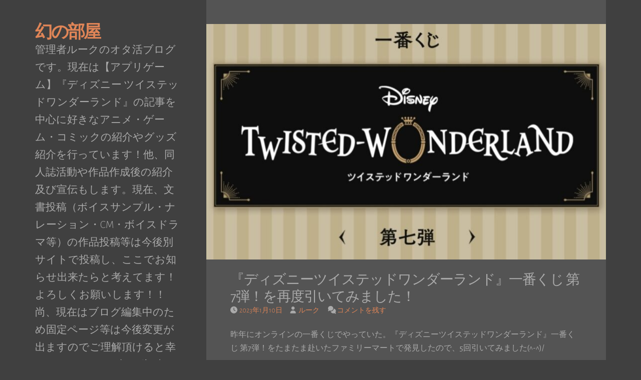

--- FILE ---
content_type: text/html; charset=UTF-8
request_url: https://voice-writer.info/archives/26272
body_size: 34982
content:
<!DOCTYPE html>
<html dir="ltr" lang="ja" prefix="og: https://ogp.me/ns#">
<head>
<meta charset="UTF-8">
<meta name="viewport" content="width=device-width, initial-scale=1">
<link rel="profile" href="https://gmpg.org/xfn/11">

<title>『ディズニーツイステッドワンダーランド』一番くじ 第7弾！を再度引いてみました！ - 幻の部屋</title>

		<!-- All in One SEO 4.9.3 - aioseo.com -->
	<meta name="description" content="昨年にオンラインの一番くじでやっていた。『ディズニーツイステッドワンダーランド』一番くじ 第7弾！をたまたま赴" />
	<meta name="robots" content="max-image-preview:large" />
	<meta name="author" content="ルーク"/>
	<link rel="canonical" href="https://voice-writer.info/archives/26272" />
	<meta name="generator" content="All in One SEO (AIOSEO) 4.9.3" />
		<meta property="og:locale" content="ja_JP" />
		<meta property="og:site_name" content="幻の部屋 - 管理者ルークのオタ活ブログです。現在は【アプリゲーム】『ディズニー ツイステッドワンダーランド』の記事を中心に好きなアニメ・ゲーム・コミックの紹介やグッズ紹介を行っています！他、同人誌活動や作品作成後の紹介及び宣伝もします。現在、文書投稿（ボイスサンプル・ナレーション・CM・ボイスドラマ等）の作品投稿等は今後別サイトで投稿し、ここでお知らせ出来たらと考えてます！よろしくお願いします！！尚、現在はブログ編集中のため固定ページ等は今後変更が出ますのでご理解頂けると幸いです。また、ブログ記事ではAmazon.co.jpアソシエイトのリンク等添付してあります。" />
		<meta property="og:type" content="article" />
		<meta property="og:title" content="『ディズニーツイステッドワンダーランド』一番くじ 第7弾！を再度引いてみました！ - 幻の部屋" />
		<meta property="og:description" content="昨年にオンラインの一番くじでやっていた。『ディズニーツイステッドワンダーランド』一番くじ 第7弾！をたまたま赴" />
		<meta property="og:url" content="https://voice-writer.info/archives/26272" />
		<meta property="article:published_time" content="2023-01-10T11:00:28+00:00" />
		<meta property="article:modified_time" content="2023-01-08T13:38:06+00:00" />
		<meta name="twitter:card" content="summary_large_image" />
		<meta name="twitter:title" content="『ディズニーツイステッドワンダーランド』一番くじ 第7弾！を再度引いてみました！ - 幻の部屋" />
		<meta name="twitter:description" content="昨年にオンラインの一番くじでやっていた。『ディズニーツイステッドワンダーランド』一番くじ 第7弾！をたまたま赴" />
		<script type="application/ld+json" class="aioseo-schema">
			{"@context":"https:\/\/schema.org","@graph":[{"@type":"BlogPosting","@id":"https:\/\/voice-writer.info\/archives\/26272#blogposting","name":"\u300e\u30c7\u30a3\u30ba\u30cb\u30fc\u30c4\u30a4\u30b9\u30c6\u30c3\u30c9\u30ef\u30f3\u30c0\u30fc\u30e9\u30f3\u30c9\u300f\u4e00\u756a\u304f\u3058 \u7b2c7\u5f3e\uff01\u3092\u518d\u5ea6\u5f15\u3044\u3066\u307f\u307e\u3057\u305f\uff01 - \u5e7b\u306e\u90e8\u5c4b","headline":"\u300e\u30c7\u30a3\u30ba\u30cb\u30fc\u30c4\u30a4\u30b9\u30c6\u30c3\u30c9\u30ef\u30f3\u30c0\u30fc\u30e9\u30f3\u30c9\u300f\u4e00\u756a\u304f\u3058 \u7b2c7\u5f3e\uff01\u3092\u518d\u5ea6\u5f15\u3044\u3066\u307f\u307e\u3057\u305f\uff01","author":{"@id":"https:\/\/voice-writer.info\/archives\/author\/luke#author"},"publisher":{"@id":"https:\/\/voice-writer.info\/#organization"},"image":{"@type":"ImageObject","url":"https:\/\/voice-writer.info\/wp-content\/uploads\/2022\/11\/Screenshot_20221109_221055.jpg","width":1012,"height":597},"datePublished":"2023-01-10T20:00:28+09:00","dateModified":"2023-01-08T22:38:06+09:00","inLanguage":"ja","mainEntityOfPage":{"@id":"https:\/\/voice-writer.info\/archives\/26272#webpage"},"isPartOf":{"@id":"https:\/\/voice-writer.info\/archives\/26272#webpage"},"articleSection":"\u30b0\u30c3\u30ba\uff08\u30c4\u30a4\u30b9\u30c6\uff09, \u30c4\u30a4\u30b9\u30c6\u30c3\u30c9\u30ef\u30f3\u30c0\u30fc\u30e9\u30f3\u30c9, \u30c4\u30a4\u30b9\u30c6, \u30c7\u30a3\u30ba\u30cb\u30fc\u30c4\u30a4\u30b9\u30c6\u30c3\u30c9\u30ef\u30f3\u30c0\u30fc\u30e9\u30f3\u30c9, \u30d5\u30a1\u30df\u30ea\u30fc\u30de\u30fc\u30c8, \u4e00\u756a\u304f\u3058, \u4e00\u756a\u304f\u3058\u7b2c\uff17\u5f3e"},{"@type":"BreadcrumbList","@id":"https:\/\/voice-writer.info\/archives\/26272#breadcrumblist","itemListElement":[{"@type":"ListItem","@id":"https:\/\/voice-writer.info#listItem","position":1,"name":"\u30db\u30fc\u30e0","item":"https:\/\/voice-writer.info","nextItem":{"@type":"ListItem","@id":"https:\/\/voice-writer.info\/archives\/category\/%e3%82%b0%e3%83%83%e3%82%ba%e9%96%8b%e5%b0%81#listItem","name":"\u30b0\u30c3\u30ba\u958b\u5c01"}},{"@type":"ListItem","@id":"https:\/\/voice-writer.info\/archives\/category\/%e3%82%b0%e3%83%83%e3%82%ba%e9%96%8b%e5%b0%81#listItem","position":2,"name":"\u30b0\u30c3\u30ba\u958b\u5c01","item":"https:\/\/voice-writer.info\/archives\/category\/%e3%82%b0%e3%83%83%e3%82%ba%e9%96%8b%e5%b0%81","nextItem":{"@type":"ListItem","@id":"https:\/\/voice-writer.info\/archives\/category\/%e3%82%b0%e3%83%83%e3%82%ba%e9%96%8b%e5%b0%81\/%e3%83%84%e3%82%a4%e3%82%b9%e3%83%86%e3%83%83%e3%83%89%e3%83%af%e3%83%b3%e3%83%80%e3%83%bc%e3%83%a9%e3%83%b3%e3%83%89#listItem","name":"\u30c4\u30a4\u30b9\u30c6\u30c3\u30c9\u30ef\u30f3\u30c0\u30fc\u30e9\u30f3\u30c9"},"previousItem":{"@type":"ListItem","@id":"https:\/\/voice-writer.info#listItem","name":"\u30db\u30fc\u30e0"}},{"@type":"ListItem","@id":"https:\/\/voice-writer.info\/archives\/category\/%e3%82%b0%e3%83%83%e3%82%ba%e9%96%8b%e5%b0%81\/%e3%83%84%e3%82%a4%e3%82%b9%e3%83%86%e3%83%83%e3%83%89%e3%83%af%e3%83%b3%e3%83%80%e3%83%bc%e3%83%a9%e3%83%b3%e3%83%89#listItem","position":3,"name":"\u30c4\u30a4\u30b9\u30c6\u30c3\u30c9\u30ef\u30f3\u30c0\u30fc\u30e9\u30f3\u30c9","item":"https:\/\/voice-writer.info\/archives\/category\/%e3%82%b0%e3%83%83%e3%82%ba%e9%96%8b%e5%b0%81\/%e3%83%84%e3%82%a4%e3%82%b9%e3%83%86%e3%83%83%e3%83%89%e3%83%af%e3%83%b3%e3%83%80%e3%83%bc%e3%83%a9%e3%83%b3%e3%83%89","nextItem":{"@type":"ListItem","@id":"https:\/\/voice-writer.info\/archives\/category\/%e3%82%b0%e3%83%83%e3%82%ba%e9%96%8b%e5%b0%81\/%e3%83%84%e3%82%a4%e3%82%b9%e3%83%86%e3%83%83%e3%83%89%e3%83%af%e3%83%b3%e3%83%80%e3%83%bc%e3%83%a9%e3%83%b3%e3%83%89\/%e3%82%b0%e3%83%83%e3%82%ba%e7%b4%b9%e4%bb%8b#listItem","name":"\u30b0\u30c3\u30ba\uff08\u30c4\u30a4\u30b9\u30c6\uff09"},"previousItem":{"@type":"ListItem","@id":"https:\/\/voice-writer.info\/archives\/category\/%e3%82%b0%e3%83%83%e3%82%ba%e9%96%8b%e5%b0%81#listItem","name":"\u30b0\u30c3\u30ba\u958b\u5c01"}},{"@type":"ListItem","@id":"https:\/\/voice-writer.info\/archives\/category\/%e3%82%b0%e3%83%83%e3%82%ba%e9%96%8b%e5%b0%81\/%e3%83%84%e3%82%a4%e3%82%b9%e3%83%86%e3%83%83%e3%83%89%e3%83%af%e3%83%b3%e3%83%80%e3%83%bc%e3%83%a9%e3%83%b3%e3%83%89\/%e3%82%b0%e3%83%83%e3%82%ba%e7%b4%b9%e4%bb%8b#listItem","position":4,"name":"\u30b0\u30c3\u30ba\uff08\u30c4\u30a4\u30b9\u30c6\uff09","item":"https:\/\/voice-writer.info\/archives\/category\/%e3%82%b0%e3%83%83%e3%82%ba%e9%96%8b%e5%b0%81\/%e3%83%84%e3%82%a4%e3%82%b9%e3%83%86%e3%83%83%e3%83%89%e3%83%af%e3%83%b3%e3%83%80%e3%83%bc%e3%83%a9%e3%83%b3%e3%83%89\/%e3%82%b0%e3%83%83%e3%82%ba%e7%b4%b9%e4%bb%8b","nextItem":{"@type":"ListItem","@id":"https:\/\/voice-writer.info\/archives\/26272#listItem","name":"\u300e\u30c7\u30a3\u30ba\u30cb\u30fc\u30c4\u30a4\u30b9\u30c6\u30c3\u30c9\u30ef\u30f3\u30c0\u30fc\u30e9\u30f3\u30c9\u300f\u4e00\u756a\u304f\u3058 \u7b2c7\u5f3e\uff01\u3092\u518d\u5ea6\u5f15\u3044\u3066\u307f\u307e\u3057\u305f\uff01"},"previousItem":{"@type":"ListItem","@id":"https:\/\/voice-writer.info\/archives\/category\/%e3%82%b0%e3%83%83%e3%82%ba%e9%96%8b%e5%b0%81\/%e3%83%84%e3%82%a4%e3%82%b9%e3%83%86%e3%83%83%e3%83%89%e3%83%af%e3%83%b3%e3%83%80%e3%83%bc%e3%83%a9%e3%83%b3%e3%83%89#listItem","name":"\u30c4\u30a4\u30b9\u30c6\u30c3\u30c9\u30ef\u30f3\u30c0\u30fc\u30e9\u30f3\u30c9"}},{"@type":"ListItem","@id":"https:\/\/voice-writer.info\/archives\/26272#listItem","position":5,"name":"\u300e\u30c7\u30a3\u30ba\u30cb\u30fc\u30c4\u30a4\u30b9\u30c6\u30c3\u30c9\u30ef\u30f3\u30c0\u30fc\u30e9\u30f3\u30c9\u300f\u4e00\u756a\u304f\u3058 \u7b2c7\u5f3e\uff01\u3092\u518d\u5ea6\u5f15\u3044\u3066\u307f\u307e\u3057\u305f\uff01","previousItem":{"@type":"ListItem","@id":"https:\/\/voice-writer.info\/archives\/category\/%e3%82%b0%e3%83%83%e3%82%ba%e9%96%8b%e5%b0%81\/%e3%83%84%e3%82%a4%e3%82%b9%e3%83%86%e3%83%83%e3%83%89%e3%83%af%e3%83%b3%e3%83%80%e3%83%bc%e3%83%a9%e3%83%b3%e3%83%89\/%e3%82%b0%e3%83%83%e3%82%ba%e7%b4%b9%e4%bb%8b#listItem","name":"\u30b0\u30c3\u30ba\uff08\u30c4\u30a4\u30b9\u30c6\uff09"}}]},{"@type":"Organization","@id":"https:\/\/voice-writer.info\/#organization","name":"\u5e7b\u306e\u90e8\u5c4b","description":"\u7ba1\u7406\u8005\u30eb\u30fc\u30af\u306e\u30aa\u30bf\u6d3b\u30d6\u30ed\u30b0\u3067\u3059\u3002\u73fe\u5728\u306f\u3010\u30a2\u30d7\u30ea\u30b2\u30fc\u30e0\u3011\u300e\u30c7\u30a3\u30ba\u30cb\u30fc \u30c4\u30a4\u30b9\u30c6\u30c3\u30c9\u30ef\u30f3\u30c0\u30fc\u30e9\u30f3\u30c9\u300f\u306e\u8a18\u4e8b\u3092\u4e2d\u5fc3\u306b\u597d\u304d\u306a\u30a2\u30cb\u30e1\u30fb\u30b2\u30fc\u30e0\u30fb\u30b3\u30df\u30c3\u30af\u306e\u7d39\u4ecb\u3084\u30b0\u30c3\u30ba\u7d39\u4ecb\u3092\u884c\u3063\u3066\u3044\u307e\u3059\uff01\u4ed6\u3001\u540c\u4eba\u8a8c\u6d3b\u52d5\u3084\u4f5c\u54c1\u4f5c\u6210\u5f8c\u306e\u7d39\u4ecb\u53ca\u3073\u5ba3\u4f1d\u3082\u3057\u307e\u3059\u3002\u73fe\u5728\u3001\u6587\u66f8\u6295\u7a3f\uff08\u30dc\u30a4\u30b9\u30b5\u30f3\u30d7\u30eb\u30fb\u30ca\u30ec\u30fc\u30b7\u30e7\u30f3\u30fbCM\u30fb\u30dc\u30a4\u30b9\u30c9\u30e9\u30de\u7b49\uff09\u306e\u4f5c\u54c1\u6295\u7a3f\u7b49\u306f\u4eca\u5f8c\u5225\u30b5\u30a4\u30c8\u3067\u6295\u7a3f\u3057\u3001\u3053\u3053\u3067\u304a\u77e5\u3089\u305b\u51fa\u6765\u305f\u3089\u3068\u8003\u3048\u3066\u307e\u3059\uff01\u3088\u308d\u3057\u304f\u304a\u9858\u3044\u3057\u307e\u3059\uff01\uff01\u5c1a\u3001\u73fe\u5728\u306f\u30d6\u30ed\u30b0\u7de8\u96c6\u4e2d\u306e\u305f\u3081\u56fa\u5b9a\u30da\u30fc\u30b8\u7b49\u306f\u4eca\u5f8c\u5909\u66f4\u304c\u51fa\u307e\u3059\u306e\u3067\u3054\u7406\u89e3\u9802\u3051\u308b\u3068\u5e78\u3044\u3067\u3059\u3002\u307e\u305f\u3001\u30d6\u30ed\u30b0\u8a18\u4e8b\u3067\u306fAmazon.co.jp\u30a2\u30bd\u30b7\u30a8\u30a4\u30c8\u306e\u30ea\u30f3\u30af\u7b49\u6dfb\u4ed8\u3057\u3066\u3042\u308a\u307e\u3059\u3002","url":"https:\/\/voice-writer.info\/"},{"@type":"Person","@id":"https:\/\/voice-writer.info\/archives\/author\/luke#author","url":"https:\/\/voice-writer.info\/archives\/author\/luke","name":"\u30eb\u30fc\u30af","image":{"@type":"ImageObject","@id":"https:\/\/voice-writer.info\/archives\/26272#authorImage","url":"https:\/\/secure.gravatar.com\/avatar\/aaf9a7af5abaa0f136d28bf73180891a32a9d73d48e29fdd76f24156549b6d30?s=96&d=mm&r=g","width":96,"height":96,"caption":"\u30eb\u30fc\u30af"}},{"@type":"WebPage","@id":"https:\/\/voice-writer.info\/archives\/26272#webpage","url":"https:\/\/voice-writer.info\/archives\/26272","name":"\u300e\u30c7\u30a3\u30ba\u30cb\u30fc\u30c4\u30a4\u30b9\u30c6\u30c3\u30c9\u30ef\u30f3\u30c0\u30fc\u30e9\u30f3\u30c9\u300f\u4e00\u756a\u304f\u3058 \u7b2c7\u5f3e\uff01\u3092\u518d\u5ea6\u5f15\u3044\u3066\u307f\u307e\u3057\u305f\uff01 - \u5e7b\u306e\u90e8\u5c4b","description":"\u6628\u5e74\u306b\u30aa\u30f3\u30e9\u30a4\u30f3\u306e\u4e00\u756a\u304f\u3058\u3067\u3084\u3063\u3066\u3044\u305f\u3002\u300e\u30c7\u30a3\u30ba\u30cb\u30fc\u30c4\u30a4\u30b9\u30c6\u30c3\u30c9\u30ef\u30f3\u30c0\u30fc\u30e9\u30f3\u30c9\u300f\u4e00\u756a\u304f\u3058 \u7b2c7\u5f3e\uff01\u3092\u305f\u307e\u305f\u307e\u8d74","inLanguage":"ja","isPartOf":{"@id":"https:\/\/voice-writer.info\/#website"},"breadcrumb":{"@id":"https:\/\/voice-writer.info\/archives\/26272#breadcrumblist"},"author":{"@id":"https:\/\/voice-writer.info\/archives\/author\/luke#author"},"creator":{"@id":"https:\/\/voice-writer.info\/archives\/author\/luke#author"},"image":{"@type":"ImageObject","url":"https:\/\/voice-writer.info\/wp-content\/uploads\/2022\/11\/Screenshot_20221109_221055.jpg","@id":"https:\/\/voice-writer.info\/archives\/26272\/#mainImage","width":1012,"height":597},"primaryImageOfPage":{"@id":"https:\/\/voice-writer.info\/archives\/26272#mainImage"},"datePublished":"2023-01-10T20:00:28+09:00","dateModified":"2023-01-08T22:38:06+09:00"},{"@type":"WebSite","@id":"https:\/\/voice-writer.info\/#website","url":"https:\/\/voice-writer.info\/","name":"\u5e7b\u306e\u90e8\u5c4b","description":"\u7ba1\u7406\u8005\u30eb\u30fc\u30af\u306e\u30aa\u30bf\u6d3b\u30d6\u30ed\u30b0\u3067\u3059\u3002\u73fe\u5728\u306f\u3010\u30a2\u30d7\u30ea\u30b2\u30fc\u30e0\u3011\u300e\u30c7\u30a3\u30ba\u30cb\u30fc \u30c4\u30a4\u30b9\u30c6\u30c3\u30c9\u30ef\u30f3\u30c0\u30fc\u30e9\u30f3\u30c9\u300f\u306e\u8a18\u4e8b\u3092\u4e2d\u5fc3\u306b\u597d\u304d\u306a\u30a2\u30cb\u30e1\u30fb\u30b2\u30fc\u30e0\u30fb\u30b3\u30df\u30c3\u30af\u306e\u7d39\u4ecb\u3084\u30b0\u30c3\u30ba\u7d39\u4ecb\u3092\u884c\u3063\u3066\u3044\u307e\u3059\uff01\u4ed6\u3001\u540c\u4eba\u8a8c\u6d3b\u52d5\u3084\u4f5c\u54c1\u4f5c\u6210\u5f8c\u306e\u7d39\u4ecb\u53ca\u3073\u5ba3\u4f1d\u3082\u3057\u307e\u3059\u3002\u73fe\u5728\u3001\u6587\u66f8\u6295\u7a3f\uff08\u30dc\u30a4\u30b9\u30b5\u30f3\u30d7\u30eb\u30fb\u30ca\u30ec\u30fc\u30b7\u30e7\u30f3\u30fbCM\u30fb\u30dc\u30a4\u30b9\u30c9\u30e9\u30de\u7b49\uff09\u306e\u4f5c\u54c1\u6295\u7a3f\u7b49\u306f\u4eca\u5f8c\u5225\u30b5\u30a4\u30c8\u3067\u6295\u7a3f\u3057\u3001\u3053\u3053\u3067\u304a\u77e5\u3089\u305b\u51fa\u6765\u305f\u3089\u3068\u8003\u3048\u3066\u307e\u3059\uff01\u3088\u308d\u3057\u304f\u304a\u9858\u3044\u3057\u307e\u3059\uff01\uff01\u5c1a\u3001\u73fe\u5728\u306f\u30d6\u30ed\u30b0\u7de8\u96c6\u4e2d\u306e\u305f\u3081\u56fa\u5b9a\u30da\u30fc\u30b8\u7b49\u306f\u4eca\u5f8c\u5909\u66f4\u304c\u51fa\u307e\u3059\u306e\u3067\u3054\u7406\u89e3\u9802\u3051\u308b\u3068\u5e78\u3044\u3067\u3059\u3002\u307e\u305f\u3001\u30d6\u30ed\u30b0\u8a18\u4e8b\u3067\u306fAmazon.co.jp\u30a2\u30bd\u30b7\u30a8\u30a4\u30c8\u306e\u30ea\u30f3\u30af\u7b49\u6dfb\u4ed8\u3057\u3066\u3042\u308a\u307e\u3059\u3002","inLanguage":"ja","publisher":{"@id":"https:\/\/voice-writer.info\/#organization"}}]}
		</script>
		<!-- All in One SEO -->

<!-- Jetpack Site Verification Tags -->
<meta name="google-site-verification" content="6Vx3qO0ZrUqzKfCROVW6ns1eTymtmRjhKMkP7dKaq1Y" />
<script>window._wca = window._wca || [];</script>
<link rel='dns-prefetch' href='//webfonts.xserver.jp' />
<link rel='dns-prefetch' href='//stats.wp.com' />
<link rel='dns-prefetch' href='//fonts.googleapis.com' />
<link rel='dns-prefetch' href='//widgets.wp.com' />
<link rel='dns-prefetch' href='//s0.wp.com' />
<link rel='dns-prefetch' href='//0.gravatar.com' />
<link rel='dns-prefetch' href='//1.gravatar.com' />
<link rel='dns-prefetch' href='//2.gravatar.com' />
<link rel='dns-prefetch' href='//jetpack.wordpress.com' />
<link rel='dns-prefetch' href='//public-api.wordpress.com' />
<link rel='dns-prefetch' href='//www.googletagmanager.com' />
<link rel='dns-prefetch' href='//pagead2.googlesyndication.com' />
<link rel="alternate" type="application/rss+xml" title="幻の部屋 &raquo; フィード" href="https://voice-writer.info/feed" />
<link rel="alternate" type="application/rss+xml" title="幻の部屋 &raquo; コメントフィード" href="https://voice-writer.info/comments/feed" />
<link rel="alternate" type="application/rss+xml" title="幻の部屋 &raquo; 『ディズニーツイステッドワンダーランド』一番くじ 第7弾！を再度引いてみました！ のコメントのフィード" href="https://voice-writer.info/archives/26272/feed" />
<link rel="alternate" title="oEmbed (JSON)" type="application/json+oembed" href="https://voice-writer.info/wp-json/oembed/1.0/embed?url=https%3A%2F%2Fvoice-writer.info%2Farchives%2F26272" />
<link rel="alternate" title="oEmbed (XML)" type="text/xml+oembed" href="https://voice-writer.info/wp-json/oembed/1.0/embed?url=https%3A%2F%2Fvoice-writer.info%2Farchives%2F26272&#038;format=xml" />
<style id='wp-img-auto-sizes-contain-inline-css'>
img:is([sizes=auto i],[sizes^="auto," i]){contain-intrinsic-size:3000px 1500px}
/*# sourceURL=wp-img-auto-sizes-contain-inline-css */
</style>
<link rel='stylesheet' id='jetpack_related-posts-css' href='https://voice-writer.info/wp-content/plugins/jetpack/modules/related-posts/related-posts.css?ver=20240116' media='all' />
<style id='wp-emoji-styles-inline-css'>

	img.wp-smiley, img.emoji {
		display: inline !important;
		border: none !important;
		box-shadow: none !important;
		height: 1em !important;
		width: 1em !important;
		margin: 0 0.07em !important;
		vertical-align: -0.1em !important;
		background: none !important;
		padding: 0 !important;
	}
/*# sourceURL=wp-emoji-styles-inline-css */
</style>
<style id='wp-block-library-inline-css'>
:root{--wp-block-synced-color:#7a00df;--wp-block-synced-color--rgb:122,0,223;--wp-bound-block-color:var(--wp-block-synced-color);--wp-editor-canvas-background:#ddd;--wp-admin-theme-color:#007cba;--wp-admin-theme-color--rgb:0,124,186;--wp-admin-theme-color-darker-10:#006ba1;--wp-admin-theme-color-darker-10--rgb:0,107,160.5;--wp-admin-theme-color-darker-20:#005a87;--wp-admin-theme-color-darker-20--rgb:0,90,135;--wp-admin-border-width-focus:2px}@media (min-resolution:192dpi){:root{--wp-admin-border-width-focus:1.5px}}.wp-element-button{cursor:pointer}:root .has-very-light-gray-background-color{background-color:#eee}:root .has-very-dark-gray-background-color{background-color:#313131}:root .has-very-light-gray-color{color:#eee}:root .has-very-dark-gray-color{color:#313131}:root .has-vivid-green-cyan-to-vivid-cyan-blue-gradient-background{background:linear-gradient(135deg,#00d084,#0693e3)}:root .has-purple-crush-gradient-background{background:linear-gradient(135deg,#34e2e4,#4721fb 50%,#ab1dfe)}:root .has-hazy-dawn-gradient-background{background:linear-gradient(135deg,#faaca8,#dad0ec)}:root .has-subdued-olive-gradient-background{background:linear-gradient(135deg,#fafae1,#67a671)}:root .has-atomic-cream-gradient-background{background:linear-gradient(135deg,#fdd79a,#004a59)}:root .has-nightshade-gradient-background{background:linear-gradient(135deg,#330968,#31cdcf)}:root .has-midnight-gradient-background{background:linear-gradient(135deg,#020381,#2874fc)}:root{--wp--preset--font-size--normal:16px;--wp--preset--font-size--huge:42px}.has-regular-font-size{font-size:1em}.has-larger-font-size{font-size:2.625em}.has-normal-font-size{font-size:var(--wp--preset--font-size--normal)}.has-huge-font-size{font-size:var(--wp--preset--font-size--huge)}.has-text-align-center{text-align:center}.has-text-align-left{text-align:left}.has-text-align-right{text-align:right}.has-fit-text{white-space:nowrap!important}#end-resizable-editor-section{display:none}.aligncenter{clear:both}.items-justified-left{justify-content:flex-start}.items-justified-center{justify-content:center}.items-justified-right{justify-content:flex-end}.items-justified-space-between{justify-content:space-between}.screen-reader-text{border:0;clip-path:inset(50%);height:1px;margin:-1px;overflow:hidden;padding:0;position:absolute;width:1px;word-wrap:normal!important}.screen-reader-text:focus{background-color:#ddd;clip-path:none;color:#444;display:block;font-size:1em;height:auto;left:5px;line-height:normal;padding:15px 23px 14px;text-decoration:none;top:5px;width:auto;z-index:100000}html :where(.has-border-color){border-style:solid}html :where([style*=border-top-color]){border-top-style:solid}html :where([style*=border-right-color]){border-right-style:solid}html :where([style*=border-bottom-color]){border-bottom-style:solid}html :where([style*=border-left-color]){border-left-style:solid}html :where([style*=border-width]){border-style:solid}html :where([style*=border-top-width]){border-top-style:solid}html :where([style*=border-right-width]){border-right-style:solid}html :where([style*=border-bottom-width]){border-bottom-style:solid}html :where([style*=border-left-width]){border-left-style:solid}html :where(img[class*=wp-image-]){height:auto;max-width:100%}:where(figure){margin:0 0 1em}html :where(.is-position-sticky){--wp-admin--admin-bar--position-offset:var(--wp-admin--admin-bar--height,0px)}@media screen and (max-width:600px){html :where(.is-position-sticky){--wp-admin--admin-bar--position-offset:0px}}
/* VK Color Palettes */

/*# sourceURL=wp-block-library-inline-css */
</style><style id='wp-block-heading-inline-css'>
h1:where(.wp-block-heading).has-background,h2:where(.wp-block-heading).has-background,h3:where(.wp-block-heading).has-background,h4:where(.wp-block-heading).has-background,h5:where(.wp-block-heading).has-background,h6:where(.wp-block-heading).has-background{padding:1.25em 2.375em}h1.has-text-align-left[style*=writing-mode]:where([style*=vertical-lr]),h1.has-text-align-right[style*=writing-mode]:where([style*=vertical-rl]),h2.has-text-align-left[style*=writing-mode]:where([style*=vertical-lr]),h2.has-text-align-right[style*=writing-mode]:where([style*=vertical-rl]),h3.has-text-align-left[style*=writing-mode]:where([style*=vertical-lr]),h3.has-text-align-right[style*=writing-mode]:where([style*=vertical-rl]),h4.has-text-align-left[style*=writing-mode]:where([style*=vertical-lr]),h4.has-text-align-right[style*=writing-mode]:where([style*=vertical-rl]),h5.has-text-align-left[style*=writing-mode]:where([style*=vertical-lr]),h5.has-text-align-right[style*=writing-mode]:where([style*=vertical-rl]),h6.has-text-align-left[style*=writing-mode]:where([style*=vertical-lr]),h6.has-text-align-right[style*=writing-mode]:where([style*=vertical-rl]){rotate:180deg}
/*# sourceURL=https://voice-writer.info/wp-includes/blocks/heading/style.min.css */
</style>
<style id='wp-block-image-inline-css'>
.wp-block-image>a,.wp-block-image>figure>a{display:inline-block}.wp-block-image img{box-sizing:border-box;height:auto;max-width:100%;vertical-align:bottom}@media not (prefers-reduced-motion){.wp-block-image img.hide{visibility:hidden}.wp-block-image img.show{animation:show-content-image .4s}}.wp-block-image[style*=border-radius] img,.wp-block-image[style*=border-radius]>a{border-radius:inherit}.wp-block-image.has-custom-border img{box-sizing:border-box}.wp-block-image.aligncenter{text-align:center}.wp-block-image.alignfull>a,.wp-block-image.alignwide>a{width:100%}.wp-block-image.alignfull img,.wp-block-image.alignwide img{height:auto;width:100%}.wp-block-image .aligncenter,.wp-block-image .alignleft,.wp-block-image .alignright,.wp-block-image.aligncenter,.wp-block-image.alignleft,.wp-block-image.alignright{display:table}.wp-block-image .aligncenter>figcaption,.wp-block-image .alignleft>figcaption,.wp-block-image .alignright>figcaption,.wp-block-image.aligncenter>figcaption,.wp-block-image.alignleft>figcaption,.wp-block-image.alignright>figcaption{caption-side:bottom;display:table-caption}.wp-block-image .alignleft{float:left;margin:.5em 1em .5em 0}.wp-block-image .alignright{float:right;margin:.5em 0 .5em 1em}.wp-block-image .aligncenter{margin-left:auto;margin-right:auto}.wp-block-image :where(figcaption){margin-bottom:1em;margin-top:.5em}.wp-block-image.is-style-circle-mask img{border-radius:9999px}@supports ((-webkit-mask-image:none) or (mask-image:none)) or (-webkit-mask-image:none){.wp-block-image.is-style-circle-mask img{border-radius:0;-webkit-mask-image:url('data:image/svg+xml;utf8,<svg viewBox="0 0 100 100" xmlns="http://www.w3.org/2000/svg"><circle cx="50" cy="50" r="50"/></svg>');mask-image:url('data:image/svg+xml;utf8,<svg viewBox="0 0 100 100" xmlns="http://www.w3.org/2000/svg"><circle cx="50" cy="50" r="50"/></svg>');mask-mode:alpha;-webkit-mask-position:center;mask-position:center;-webkit-mask-repeat:no-repeat;mask-repeat:no-repeat;-webkit-mask-size:contain;mask-size:contain}}:root :where(.wp-block-image.is-style-rounded img,.wp-block-image .is-style-rounded img){border-radius:9999px}.wp-block-image figure{margin:0}.wp-lightbox-container{display:flex;flex-direction:column;position:relative}.wp-lightbox-container img{cursor:zoom-in}.wp-lightbox-container img:hover+button{opacity:1}.wp-lightbox-container button{align-items:center;backdrop-filter:blur(16px) saturate(180%);background-color:#5a5a5a40;border:none;border-radius:4px;cursor:zoom-in;display:flex;height:20px;justify-content:center;opacity:0;padding:0;position:absolute;right:16px;text-align:center;top:16px;width:20px;z-index:100}@media not (prefers-reduced-motion){.wp-lightbox-container button{transition:opacity .2s ease}}.wp-lightbox-container button:focus-visible{outline:3px auto #5a5a5a40;outline:3px auto -webkit-focus-ring-color;outline-offset:3px}.wp-lightbox-container button:hover{cursor:pointer;opacity:1}.wp-lightbox-container button:focus{opacity:1}.wp-lightbox-container button:focus,.wp-lightbox-container button:hover,.wp-lightbox-container button:not(:hover):not(:active):not(.has-background){background-color:#5a5a5a40;border:none}.wp-lightbox-overlay{box-sizing:border-box;cursor:zoom-out;height:100vh;left:0;overflow:hidden;position:fixed;top:0;visibility:hidden;width:100%;z-index:100000}.wp-lightbox-overlay .close-button{align-items:center;cursor:pointer;display:flex;justify-content:center;min-height:40px;min-width:40px;padding:0;position:absolute;right:calc(env(safe-area-inset-right) + 16px);top:calc(env(safe-area-inset-top) + 16px);z-index:5000000}.wp-lightbox-overlay .close-button:focus,.wp-lightbox-overlay .close-button:hover,.wp-lightbox-overlay .close-button:not(:hover):not(:active):not(.has-background){background:none;border:none}.wp-lightbox-overlay .lightbox-image-container{height:var(--wp--lightbox-container-height);left:50%;overflow:hidden;position:absolute;top:50%;transform:translate(-50%,-50%);transform-origin:top left;width:var(--wp--lightbox-container-width);z-index:9999999999}.wp-lightbox-overlay .wp-block-image{align-items:center;box-sizing:border-box;display:flex;height:100%;justify-content:center;margin:0;position:relative;transform-origin:0 0;width:100%;z-index:3000000}.wp-lightbox-overlay .wp-block-image img{height:var(--wp--lightbox-image-height);min-height:var(--wp--lightbox-image-height);min-width:var(--wp--lightbox-image-width);width:var(--wp--lightbox-image-width)}.wp-lightbox-overlay .wp-block-image figcaption{display:none}.wp-lightbox-overlay button{background:none;border:none}.wp-lightbox-overlay .scrim{background-color:#fff;height:100%;opacity:.9;position:absolute;width:100%;z-index:2000000}.wp-lightbox-overlay.active{visibility:visible}@media not (prefers-reduced-motion){.wp-lightbox-overlay.active{animation:turn-on-visibility .25s both}.wp-lightbox-overlay.active img{animation:turn-on-visibility .35s both}.wp-lightbox-overlay.show-closing-animation:not(.active){animation:turn-off-visibility .35s both}.wp-lightbox-overlay.show-closing-animation:not(.active) img{animation:turn-off-visibility .25s both}.wp-lightbox-overlay.zoom.active{animation:none;opacity:1;visibility:visible}.wp-lightbox-overlay.zoom.active .lightbox-image-container{animation:lightbox-zoom-in .4s}.wp-lightbox-overlay.zoom.active .lightbox-image-container img{animation:none}.wp-lightbox-overlay.zoom.active .scrim{animation:turn-on-visibility .4s forwards}.wp-lightbox-overlay.zoom.show-closing-animation:not(.active){animation:none}.wp-lightbox-overlay.zoom.show-closing-animation:not(.active) .lightbox-image-container{animation:lightbox-zoom-out .4s}.wp-lightbox-overlay.zoom.show-closing-animation:not(.active) .lightbox-image-container img{animation:none}.wp-lightbox-overlay.zoom.show-closing-animation:not(.active) .scrim{animation:turn-off-visibility .4s forwards}}@keyframes show-content-image{0%{visibility:hidden}99%{visibility:hidden}to{visibility:visible}}@keyframes turn-on-visibility{0%{opacity:0}to{opacity:1}}@keyframes turn-off-visibility{0%{opacity:1;visibility:visible}99%{opacity:0;visibility:visible}to{opacity:0;visibility:hidden}}@keyframes lightbox-zoom-in{0%{transform:translate(calc((-100vw + var(--wp--lightbox-scrollbar-width))/2 + var(--wp--lightbox-initial-left-position)),calc(-50vh + var(--wp--lightbox-initial-top-position))) scale(var(--wp--lightbox-scale))}to{transform:translate(-50%,-50%) scale(1)}}@keyframes lightbox-zoom-out{0%{transform:translate(-50%,-50%) scale(1);visibility:visible}99%{visibility:visible}to{transform:translate(calc((-100vw + var(--wp--lightbox-scrollbar-width))/2 + var(--wp--lightbox-initial-left-position)),calc(-50vh + var(--wp--lightbox-initial-top-position))) scale(var(--wp--lightbox-scale));visibility:hidden}}
/*# sourceURL=https://voice-writer.info/wp-includes/blocks/image/style.min.css */
</style>
<style id='wp-block-list-inline-css'>
ol,ul{box-sizing:border-box}:root :where(.wp-block-list.has-background){padding:1.25em 2.375em}
/*# sourceURL=https://voice-writer.info/wp-includes/blocks/list/style.min.css */
</style>
<style id='wp-block-columns-inline-css'>
.wp-block-columns{box-sizing:border-box;display:flex;flex-wrap:wrap!important}@media (min-width:782px){.wp-block-columns{flex-wrap:nowrap!important}}.wp-block-columns{align-items:normal!important}.wp-block-columns.are-vertically-aligned-top{align-items:flex-start}.wp-block-columns.are-vertically-aligned-center{align-items:center}.wp-block-columns.are-vertically-aligned-bottom{align-items:flex-end}@media (max-width:781px){.wp-block-columns:not(.is-not-stacked-on-mobile)>.wp-block-column{flex-basis:100%!important}}@media (min-width:782px){.wp-block-columns:not(.is-not-stacked-on-mobile)>.wp-block-column{flex-basis:0;flex-grow:1}.wp-block-columns:not(.is-not-stacked-on-mobile)>.wp-block-column[style*=flex-basis]{flex-grow:0}}.wp-block-columns.is-not-stacked-on-mobile{flex-wrap:nowrap!important}.wp-block-columns.is-not-stacked-on-mobile>.wp-block-column{flex-basis:0;flex-grow:1}.wp-block-columns.is-not-stacked-on-mobile>.wp-block-column[style*=flex-basis]{flex-grow:0}:where(.wp-block-columns){margin-bottom:1.75em}:where(.wp-block-columns.has-background){padding:1.25em 2.375em}.wp-block-column{flex-grow:1;min-width:0;overflow-wrap:break-word;word-break:break-word}.wp-block-column.is-vertically-aligned-top{align-self:flex-start}.wp-block-column.is-vertically-aligned-center{align-self:center}.wp-block-column.is-vertically-aligned-bottom{align-self:flex-end}.wp-block-column.is-vertically-aligned-stretch{align-self:stretch}.wp-block-column.is-vertically-aligned-bottom,.wp-block-column.is-vertically-aligned-center,.wp-block-column.is-vertically-aligned-top{width:100%}
/*# sourceURL=https://voice-writer.info/wp-includes/blocks/columns/style.min.css */
</style>
<style id='wp-block-embed-inline-css'>
.wp-block-embed.alignleft,.wp-block-embed.alignright,.wp-block[data-align=left]>[data-type="core/embed"],.wp-block[data-align=right]>[data-type="core/embed"]{max-width:360px;width:100%}.wp-block-embed.alignleft .wp-block-embed__wrapper,.wp-block-embed.alignright .wp-block-embed__wrapper,.wp-block[data-align=left]>[data-type="core/embed"] .wp-block-embed__wrapper,.wp-block[data-align=right]>[data-type="core/embed"] .wp-block-embed__wrapper{min-width:280px}.wp-block-cover .wp-block-embed{min-height:240px;min-width:320px}.wp-block-embed{overflow-wrap:break-word}.wp-block-embed :where(figcaption){margin-bottom:1em;margin-top:.5em}.wp-block-embed iframe{max-width:100%}.wp-block-embed__wrapper{position:relative}.wp-embed-responsive .wp-has-aspect-ratio .wp-block-embed__wrapper:before{content:"";display:block;padding-top:50%}.wp-embed-responsive .wp-has-aspect-ratio iframe{bottom:0;height:100%;left:0;position:absolute;right:0;top:0;width:100%}.wp-embed-responsive .wp-embed-aspect-21-9 .wp-block-embed__wrapper:before{padding-top:42.85%}.wp-embed-responsive .wp-embed-aspect-18-9 .wp-block-embed__wrapper:before{padding-top:50%}.wp-embed-responsive .wp-embed-aspect-16-9 .wp-block-embed__wrapper:before{padding-top:56.25%}.wp-embed-responsive .wp-embed-aspect-4-3 .wp-block-embed__wrapper:before{padding-top:75%}.wp-embed-responsive .wp-embed-aspect-1-1 .wp-block-embed__wrapper:before{padding-top:100%}.wp-embed-responsive .wp-embed-aspect-9-16 .wp-block-embed__wrapper:before{padding-top:177.77%}.wp-embed-responsive .wp-embed-aspect-1-2 .wp-block-embed__wrapper:before{padding-top:200%}
/*# sourceURL=https://voice-writer.info/wp-includes/blocks/embed/style.min.css */
</style>
<style id='wp-block-paragraph-inline-css'>
.is-small-text{font-size:.875em}.is-regular-text{font-size:1em}.is-large-text{font-size:2.25em}.is-larger-text{font-size:3em}.has-drop-cap:not(:focus):first-letter{float:left;font-size:8.4em;font-style:normal;font-weight:100;line-height:.68;margin:.05em .1em 0 0;text-transform:uppercase}body.rtl .has-drop-cap:not(:focus):first-letter{float:none;margin-left:.1em}p.has-drop-cap.has-background{overflow:hidden}:root :where(p.has-background){padding:1.25em 2.375em}:where(p.has-text-color:not(.has-link-color)) a{color:inherit}p.has-text-align-left[style*="writing-mode:vertical-lr"],p.has-text-align-right[style*="writing-mode:vertical-rl"]{rotate:180deg}
/*# sourceURL=https://voice-writer.info/wp-includes/blocks/paragraph/style.min.css */
</style>
<style id='global-styles-inline-css'>
:root{--wp--preset--aspect-ratio--square: 1;--wp--preset--aspect-ratio--4-3: 4/3;--wp--preset--aspect-ratio--3-4: 3/4;--wp--preset--aspect-ratio--3-2: 3/2;--wp--preset--aspect-ratio--2-3: 2/3;--wp--preset--aspect-ratio--16-9: 16/9;--wp--preset--aspect-ratio--9-16: 9/16;--wp--preset--color--black: #000000;--wp--preset--color--cyan-bluish-gray: #abb8c3;--wp--preset--color--white: #ffffff;--wp--preset--color--pale-pink: #f78da7;--wp--preset--color--vivid-red: #cf2e2e;--wp--preset--color--luminous-vivid-orange: #ff6900;--wp--preset--color--luminous-vivid-amber: #fcb900;--wp--preset--color--light-green-cyan: #7bdcb5;--wp--preset--color--vivid-green-cyan: #00d084;--wp--preset--color--pale-cyan-blue: #8ed1fc;--wp--preset--color--vivid-cyan-blue: #0693e3;--wp--preset--color--vivid-purple: #9b51e0;--wp--preset--gradient--vivid-cyan-blue-to-vivid-purple: linear-gradient(135deg,rgb(6,147,227) 0%,rgb(155,81,224) 100%);--wp--preset--gradient--light-green-cyan-to-vivid-green-cyan: linear-gradient(135deg,rgb(122,220,180) 0%,rgb(0,208,130) 100%);--wp--preset--gradient--luminous-vivid-amber-to-luminous-vivid-orange: linear-gradient(135deg,rgb(252,185,0) 0%,rgb(255,105,0) 100%);--wp--preset--gradient--luminous-vivid-orange-to-vivid-red: linear-gradient(135deg,rgb(255,105,0) 0%,rgb(207,46,46) 100%);--wp--preset--gradient--very-light-gray-to-cyan-bluish-gray: linear-gradient(135deg,rgb(238,238,238) 0%,rgb(169,184,195) 100%);--wp--preset--gradient--cool-to-warm-spectrum: linear-gradient(135deg,rgb(74,234,220) 0%,rgb(151,120,209) 20%,rgb(207,42,186) 40%,rgb(238,44,130) 60%,rgb(251,105,98) 80%,rgb(254,248,76) 100%);--wp--preset--gradient--blush-light-purple: linear-gradient(135deg,rgb(255,206,236) 0%,rgb(152,150,240) 100%);--wp--preset--gradient--blush-bordeaux: linear-gradient(135deg,rgb(254,205,165) 0%,rgb(254,45,45) 50%,rgb(107,0,62) 100%);--wp--preset--gradient--luminous-dusk: linear-gradient(135deg,rgb(255,203,112) 0%,rgb(199,81,192) 50%,rgb(65,88,208) 100%);--wp--preset--gradient--pale-ocean: linear-gradient(135deg,rgb(255,245,203) 0%,rgb(182,227,212) 50%,rgb(51,167,181) 100%);--wp--preset--gradient--electric-grass: linear-gradient(135deg,rgb(202,248,128) 0%,rgb(113,206,126) 100%);--wp--preset--gradient--midnight: linear-gradient(135deg,rgb(2,3,129) 0%,rgb(40,116,252) 100%);--wp--preset--font-size--small: 14px;--wp--preset--font-size--medium: 20px;--wp--preset--font-size--large: 20px;--wp--preset--font-size--x-large: 42px;--wp--preset--font-size--regular: 16px;--wp--preset--font-size--larger: 24px;--wp--preset--spacing--20: 0.44rem;--wp--preset--spacing--30: 0.67rem;--wp--preset--spacing--40: 1rem;--wp--preset--spacing--50: 1.5rem;--wp--preset--spacing--60: 2.25rem;--wp--preset--spacing--70: 3.38rem;--wp--preset--spacing--80: 5.06rem;--wp--preset--shadow--natural: 6px 6px 9px rgba(0, 0, 0, 0.2);--wp--preset--shadow--deep: 12px 12px 50px rgba(0, 0, 0, 0.4);--wp--preset--shadow--sharp: 6px 6px 0px rgba(0, 0, 0, 0.2);--wp--preset--shadow--outlined: 6px 6px 0px -3px rgb(255, 255, 255), 6px 6px rgb(0, 0, 0);--wp--preset--shadow--crisp: 6px 6px 0px rgb(0, 0, 0);}:where(.is-layout-flex){gap: 0.5em;}:where(.is-layout-grid){gap: 0.5em;}body .is-layout-flex{display: flex;}.is-layout-flex{flex-wrap: wrap;align-items: center;}.is-layout-flex > :is(*, div){margin: 0;}body .is-layout-grid{display: grid;}.is-layout-grid > :is(*, div){margin: 0;}:where(.wp-block-columns.is-layout-flex){gap: 2em;}:where(.wp-block-columns.is-layout-grid){gap: 2em;}:where(.wp-block-post-template.is-layout-flex){gap: 1.25em;}:where(.wp-block-post-template.is-layout-grid){gap: 1.25em;}.has-black-color{color: var(--wp--preset--color--black) !important;}.has-cyan-bluish-gray-color{color: var(--wp--preset--color--cyan-bluish-gray) !important;}.has-white-color{color: var(--wp--preset--color--white) !important;}.has-pale-pink-color{color: var(--wp--preset--color--pale-pink) !important;}.has-vivid-red-color{color: var(--wp--preset--color--vivid-red) !important;}.has-luminous-vivid-orange-color{color: var(--wp--preset--color--luminous-vivid-orange) !important;}.has-luminous-vivid-amber-color{color: var(--wp--preset--color--luminous-vivid-amber) !important;}.has-light-green-cyan-color{color: var(--wp--preset--color--light-green-cyan) !important;}.has-vivid-green-cyan-color{color: var(--wp--preset--color--vivid-green-cyan) !important;}.has-pale-cyan-blue-color{color: var(--wp--preset--color--pale-cyan-blue) !important;}.has-vivid-cyan-blue-color{color: var(--wp--preset--color--vivid-cyan-blue) !important;}.has-vivid-purple-color{color: var(--wp--preset--color--vivid-purple) !important;}.has-black-background-color{background-color: var(--wp--preset--color--black) !important;}.has-cyan-bluish-gray-background-color{background-color: var(--wp--preset--color--cyan-bluish-gray) !important;}.has-white-background-color{background-color: var(--wp--preset--color--white) !important;}.has-pale-pink-background-color{background-color: var(--wp--preset--color--pale-pink) !important;}.has-vivid-red-background-color{background-color: var(--wp--preset--color--vivid-red) !important;}.has-luminous-vivid-orange-background-color{background-color: var(--wp--preset--color--luminous-vivid-orange) !important;}.has-luminous-vivid-amber-background-color{background-color: var(--wp--preset--color--luminous-vivid-amber) !important;}.has-light-green-cyan-background-color{background-color: var(--wp--preset--color--light-green-cyan) !important;}.has-vivid-green-cyan-background-color{background-color: var(--wp--preset--color--vivid-green-cyan) !important;}.has-pale-cyan-blue-background-color{background-color: var(--wp--preset--color--pale-cyan-blue) !important;}.has-vivid-cyan-blue-background-color{background-color: var(--wp--preset--color--vivid-cyan-blue) !important;}.has-vivid-purple-background-color{background-color: var(--wp--preset--color--vivid-purple) !important;}.has-black-border-color{border-color: var(--wp--preset--color--black) !important;}.has-cyan-bluish-gray-border-color{border-color: var(--wp--preset--color--cyan-bluish-gray) !important;}.has-white-border-color{border-color: var(--wp--preset--color--white) !important;}.has-pale-pink-border-color{border-color: var(--wp--preset--color--pale-pink) !important;}.has-vivid-red-border-color{border-color: var(--wp--preset--color--vivid-red) !important;}.has-luminous-vivid-orange-border-color{border-color: var(--wp--preset--color--luminous-vivid-orange) !important;}.has-luminous-vivid-amber-border-color{border-color: var(--wp--preset--color--luminous-vivid-amber) !important;}.has-light-green-cyan-border-color{border-color: var(--wp--preset--color--light-green-cyan) !important;}.has-vivid-green-cyan-border-color{border-color: var(--wp--preset--color--vivid-green-cyan) !important;}.has-pale-cyan-blue-border-color{border-color: var(--wp--preset--color--pale-cyan-blue) !important;}.has-vivid-cyan-blue-border-color{border-color: var(--wp--preset--color--vivid-cyan-blue) !important;}.has-vivid-purple-border-color{border-color: var(--wp--preset--color--vivid-purple) !important;}.has-vivid-cyan-blue-to-vivid-purple-gradient-background{background: var(--wp--preset--gradient--vivid-cyan-blue-to-vivid-purple) !important;}.has-light-green-cyan-to-vivid-green-cyan-gradient-background{background: var(--wp--preset--gradient--light-green-cyan-to-vivid-green-cyan) !important;}.has-luminous-vivid-amber-to-luminous-vivid-orange-gradient-background{background: var(--wp--preset--gradient--luminous-vivid-amber-to-luminous-vivid-orange) !important;}.has-luminous-vivid-orange-to-vivid-red-gradient-background{background: var(--wp--preset--gradient--luminous-vivid-orange-to-vivid-red) !important;}.has-very-light-gray-to-cyan-bluish-gray-gradient-background{background: var(--wp--preset--gradient--very-light-gray-to-cyan-bluish-gray) !important;}.has-cool-to-warm-spectrum-gradient-background{background: var(--wp--preset--gradient--cool-to-warm-spectrum) !important;}.has-blush-light-purple-gradient-background{background: var(--wp--preset--gradient--blush-light-purple) !important;}.has-blush-bordeaux-gradient-background{background: var(--wp--preset--gradient--blush-bordeaux) !important;}.has-luminous-dusk-gradient-background{background: var(--wp--preset--gradient--luminous-dusk) !important;}.has-pale-ocean-gradient-background{background: var(--wp--preset--gradient--pale-ocean) !important;}.has-electric-grass-gradient-background{background: var(--wp--preset--gradient--electric-grass) !important;}.has-midnight-gradient-background{background: var(--wp--preset--gradient--midnight) !important;}.has-small-font-size{font-size: var(--wp--preset--font-size--small) !important;}.has-medium-font-size{font-size: var(--wp--preset--font-size--medium) !important;}.has-large-font-size{font-size: var(--wp--preset--font-size--large) !important;}.has-x-large-font-size{font-size: var(--wp--preset--font-size--x-large) !important;}
:where(.wp-block-columns.is-layout-flex){gap: 2em;}:where(.wp-block-columns.is-layout-grid){gap: 2em;}
/*# sourceURL=global-styles-inline-css */
</style>
<style id='core-block-supports-inline-css'>
.wp-container-core-columns-is-layout-9d6595d7{flex-wrap:nowrap;}
/*# sourceURL=core-block-supports-inline-css */
</style>

<style id='classic-theme-styles-inline-css'>
/*! This file is auto-generated */
.wp-block-button__link{color:#fff;background-color:#32373c;border-radius:9999px;box-shadow:none;text-decoration:none;padding:calc(.667em + 2px) calc(1.333em + 2px);font-size:1.125em}.wp-block-file__button{background:#32373c;color:#fff;text-decoration:none}
/*# sourceURL=/wp-includes/css/classic-themes.min.css */
</style>
<link rel='stylesheet' id='vk-components-style-css' href='https://voice-writer.info/wp-content/plugins/vk-blocks/vendor/vektor-inc/vk-component/src//assets/css/vk-components.css?ver=1.6.5' media='all' />
<link rel='stylesheet' id='contact-form-7-css' href='https://voice-writer.info/wp-content/plugins/contact-form-7/includes/css/styles.css?ver=6.1.4' media='all' />
<link rel='stylesheet' id='woocommerce-layout-css' href='https://voice-writer.info/wp-content/plugins/woocommerce/assets/css/woocommerce-layout.css?ver=10.4.3' media='all' />
<style id='woocommerce-layout-inline-css'>

	.infinite-scroll .woocommerce-pagination {
		display: none;
	}
/*# sourceURL=woocommerce-layout-inline-css */
</style>
<link rel='stylesheet' id='woocommerce-smallscreen-css' href='https://voice-writer.info/wp-content/plugins/woocommerce/assets/css/woocommerce-smallscreen.css?ver=10.4.3' media='only screen and (max-width: 768px)' />
<link rel='stylesheet' id='woocommerce-general-css' href='https://voice-writer.info/wp-content/plugins/woocommerce/assets/css/woocommerce.css?ver=10.4.3' media='all' />
<style id='woocommerce-inline-inline-css'>
.woocommerce form .form-row .required { visibility: visible; }
/*# sourceURL=woocommerce-inline-inline-css */
</style>
<link rel='stylesheet' id='jetpack-instant-search-css' href='https://voice-writer.info/wp-content/plugins/jetpack/jetpack_vendor/automattic/jetpack-search/build/instant-search/jp-search.chunk-main-payload.css?minify=false&#038;ver=62e24c826fcd11ccbe81' media='all' />
<link rel='stylesheet' id='vk-swiper-style-css' href='https://voice-writer.info/wp-content/plugins/vk-blocks/vendor/vektor-inc/vk-swiper/src/assets/css/swiper-bundle.min.css?ver=11.0.2' media='all' />
<link rel='stylesheet' id='vkblocks-bootstrap-css' href='https://voice-writer.info/wp-content/plugins/vk-blocks/build/bootstrap_vk_using.css?ver=4.3.1' media='all' />
<link rel='stylesheet' id='xo-event-calendar-css' href='https://voice-writer.info/wp-content/plugins/xo-event-calendar/css/xo-event-calendar.css?ver=3.2.10' media='all' />
<link rel='stylesheet' id='xo-event-calendar-event-calendar-css' href='https://voice-writer.info/wp-content/plugins/xo-event-calendar/build/event-calendar/style-index.css?ver=3.2.10' media='all' />
<link rel='stylesheet' id='storto-style-css' href='https://voice-writer.info/wp-content/themes/storto/style.css?ver=1.6.7' media='all' />
<link rel='stylesheet' id='font-awesome-css' href='https://voice-writer.info/wp-content/themes/storto/css/font-awesome.min.css?ver=4.7.0' media='all' />
<link rel='stylesheet' id='storto-googlefonts-css' href='//fonts.googleapis.com/css2?family=Alegreya+Sans:wght@300;400;700&#038;display=swap' media='all' />
<link rel='stylesheet' id='jetpack_likes-css' href='https://voice-writer.info/wp-content/plugins/jetpack/modules/likes/style.css?ver=15.4' media='all' />
<link rel='stylesheet' id='vk-blocks-build-css-css' href='https://voice-writer.info/wp-content/plugins/vk-blocks/build/block-build.css?ver=1.115.2.1' media='all' />
<style id='vk-blocks-build-css-inline-css'>
:root { --vk-size-text: 16px; /* --vk-color-primary is deprecated. */ --vk-color-primary:#337ab7; }

	:root {
		--vk_image-mask-circle: url(https://voice-writer.info/wp-content/plugins/vk-blocks/inc/vk-blocks/images/circle.svg);
		--vk_image-mask-wave01: url(https://voice-writer.info/wp-content/plugins/vk-blocks/inc/vk-blocks/images/wave01.svg);
		--vk_image-mask-wave02: url(https://voice-writer.info/wp-content/plugins/vk-blocks/inc/vk-blocks/images/wave02.svg);
		--vk_image-mask-wave03: url(https://voice-writer.info/wp-content/plugins/vk-blocks/inc/vk-blocks/images/wave03.svg);
		--vk_image-mask-wave04: url(https://voice-writer.info/wp-content/plugins/vk-blocks/inc/vk-blocks/images/wave04.svg);
	}
	

	:root {

		--vk-balloon-border-width:1px;

		--vk-balloon-speech-offset:-12px;
	}
	

	:root {
		--vk_flow-arrow: url(https://voice-writer.info/wp-content/plugins/vk-blocks/inc/vk-blocks/images/arrow_bottom.svg);
	}
	
/*# sourceURL=vk-blocks-build-css-inline-css */
</style>
<link rel='stylesheet' id='vk-font-awesome-css' href='https://voice-writer.info/wp-content/plugins/vk-blocks/vendor/vektor-inc/font-awesome-versions/src/font-awesome/css/all.min.css?ver=7.1.0' media='all' />
<link rel='stylesheet' id='sharedaddy-css' href='https://voice-writer.info/wp-content/plugins/jetpack/modules/sharedaddy/sharing.css?ver=15.4' media='all' />
<link rel='stylesheet' id='social-logos-css' href='https://voice-writer.info/wp-content/plugins/jetpack/_inc/social-logos/social-logos.min.css?ver=15.4' media='all' />
<script id="jetpack_related-posts-js-extra">
var related_posts_js_options = {"post_heading":"h4"};
//# sourceURL=jetpack_related-posts-js-extra
</script>
<script src="https://voice-writer.info/wp-content/plugins/jetpack/_inc/build/related-posts/related-posts.min.js?ver=20240116" id="jetpack_related-posts-js"></script>
<script src="https://voice-writer.info/wp-includes/js/jquery/jquery.min.js?ver=3.7.1" id="jquery-core-js"></script>
<script src="https://voice-writer.info/wp-includes/js/jquery/jquery-migrate.min.js?ver=3.4.1" id="jquery-migrate-js"></script>
<script src="//webfonts.xserver.jp/js/xserverv3.js?fadein=0&amp;ver=2.0.9" id="typesquare_std-js"></script>
<script src="https://voice-writer.info/wp-content/plugins/woocommerce/assets/js/jquery-blockui/jquery.blockUI.min.js?ver=2.7.0-wc.10.4.3" id="wc-jquery-blockui-js" defer data-wp-strategy="defer"></script>
<script id="wc-add-to-cart-js-extra">
var wc_add_to_cart_params = {"ajax_url":"/wp-admin/admin-ajax.php","wc_ajax_url":"/?wc-ajax=%%endpoint%%","i18n_view_cart":"\u304a\u8cb7\u3044\u7269\u30ab\u30b4\u3092\u8868\u793a","cart_url":"https://voice-writer.info/cart","is_cart":"","cart_redirect_after_add":"no"};
//# sourceURL=wc-add-to-cart-js-extra
</script>
<script src="https://voice-writer.info/wp-content/plugins/woocommerce/assets/js/frontend/add-to-cart.min.js?ver=10.4.3" id="wc-add-to-cart-js" defer data-wp-strategy="defer"></script>
<script src="https://voice-writer.info/wp-content/plugins/woocommerce/assets/js/js-cookie/js.cookie.min.js?ver=2.1.4-wc.10.4.3" id="wc-js-cookie-js" defer data-wp-strategy="defer"></script>
<script id="woocommerce-js-extra">
var woocommerce_params = {"ajax_url":"/wp-admin/admin-ajax.php","wc_ajax_url":"/?wc-ajax=%%endpoint%%","i18n_password_show":"\u30d1\u30b9\u30ef\u30fc\u30c9\u3092\u8868\u793a","i18n_password_hide":"\u30d1\u30b9\u30ef\u30fc\u30c9\u3092\u96a0\u3059"};
//# sourceURL=woocommerce-js-extra
</script>
<script src="https://voice-writer.info/wp-content/plugins/woocommerce/assets/js/frontend/woocommerce.min.js?ver=10.4.3" id="woocommerce-js" defer data-wp-strategy="defer"></script>
<script src="https://stats.wp.com/s-202605.js" id="woocommerce-analytics-js" defer data-wp-strategy="defer"></script>
<link rel="https://api.w.org/" href="https://voice-writer.info/wp-json/" /><link rel="alternate" title="JSON" type="application/json" href="https://voice-writer.info/wp-json/wp/v2/posts/26272" /><link rel="EditURI" type="application/rsd+xml" title="RSD" href="https://voice-writer.info/xmlrpc.php?rsd" />
<meta name="generator" content="WordPress 6.9" />
<meta name="generator" content="WooCommerce 10.4.3" />
<link rel='shortlink' href='https://wp.me/pbN04q-6PK' />
<meta name="generator" content="Site Kit by Google 1.171.0" /><script data-ad-client="ca-pub-1693425611159234" async src="https://pagead2.googlesyndication.com/pagead/js/adsbygoogle.js"></script>	<style>img#wpstats{display:none}</style>
		<link rel="pingback" href="https://voice-writer.info/xmlrpc.php">
<style id="storto-custom-css">
		
		
</style>
    	<noscript><style>.woocommerce-product-gallery{ opacity: 1 !important; }</style></noscript>
	
<!-- Site Kit が追加した Google AdSense メタタグ -->
<meta name="google-adsense-platform-account" content="ca-host-pub-2644536267352236">
<meta name="google-adsense-platform-domain" content="sitekit.withgoogle.com">
<!-- Site Kit が追加した End Google AdSense メタタグ -->

<!-- Google AdSense スニペット (Site Kit が追加) -->
<script async src="https://pagead2.googlesyndication.com/pagead/js/adsbygoogle.js?client=ca-pub-1693425611159234&amp;host=ca-host-pub-2644536267352236" crossorigin="anonymous"></script>

<!-- (ここまで) Google AdSense スニペット (Site Kit が追加) -->
<link rel="icon" href="https://voice-writer.info/wp-content/uploads/2025/02/wp-1740315786941-100x100.jpg" sizes="32x32" />
<link rel="icon" href="https://voice-writer.info/wp-content/uploads/2025/02/wp-1740315786941-300x300.jpg" sizes="192x192" />
<link rel="apple-touch-icon" href="https://voice-writer.info/wp-content/uploads/2025/02/wp-1740315786941-300x300.jpg" />
<meta name="msapplication-TileImage" content="https://voice-writer.info/wp-content/uploads/2025/02/wp-1740315786941-300x300.jpg" />
<link rel='stylesheet' id='wc-blocks-style-css' href='https://voice-writer.info/wp-content/plugins/woocommerce/assets/client/blocks/wc-blocks.css?ver=wc-10.4.3' media='all' />
<link rel='stylesheet' id='jetpack-swiper-library-css' href='https://voice-writer.info/wp-content/plugins/jetpack/_inc/blocks/swiper.css?ver=15.4' media='all' />
<link rel='stylesheet' id='jetpack-carousel-css' href='https://voice-writer.info/wp-content/plugins/jetpack/modules/carousel/jetpack-carousel.css?ver=15.4' media='all' />
</head>

<body data-rsssl=1 class="wp-singular post-template-default single single-post postid-26272 single-format-standard wp-embed-responsive wp-theme-storto theme-storto woocommerce-no-js jps-theme-storto fa_v7_css vk-blocks">
<script data-ad-client="ca-pub-1693425611159234" async src="https://pagead2.googlesyndication.com/pagead/js/adsbygoogle.js"></script><div id="page" class="hfeed site">

	<header id="masthead" class="site-header">
		<div class="site-branding">
							<p class="site-title"><a href="https://voice-writer.info/" rel="home">幻の部屋</a></p>
							<p class="site-description">管理者ルークのオタ活ブログです。現在は【アプリゲーム】『ディズニー ツイステッドワンダーランド』の記事を中心に好きなアニメ・ゲーム・コミックの紹介やグッズ紹介を行っています！他、同人誌活動や作品作成後の紹介及び宣伝もします。現在、文書投稿（ボイスサンプル・ナレーション・CM・ボイスドラマ等）の作品投稿等は今後別サイトで投稿し、ここでお知らせ出来たらと考えてます！よろしくお願いします！！尚、現在はブログ編集中のため固定ページ等は今後変更が出ますのでご理解頂けると幸いです。また、ブログ記事ではAmazon.co.jpアソシエイトのリンク等添付してあります。</p>
					</div>
				<div class="socialLine smallPart">
							<a href="#" title="Facebook"><i class="fa spaceRightDouble fa-facebook"><span class="screen-reader-text">Facebook</span></i></a>
													<a href="#" title="Google+"><i class="fa spaceRightDouble fa-google-plus"><span class="screen-reader-text">Google+</span></i></a>
										<a href="#" title="LinkedIn"><i class="fa spaceRightDouble fa-linkedin"><span class="screen-reader-text">LinkedIn</span></i></a>
										<a href="#" title="Instagram"><i class="fa spaceRightDouble fa-instagram"><span class="screen-reader-text">Instagram</span></i></a>
										<a href="#" title="YouTube"><i class="fa spaceRightDouble fa-youtube"><span class="screen-reader-text">YouTube</span></i></a>
										<a href="#" title="Pinterest"><i class="fa spaceRightDouble fa-pinterest"><span class="screen-reader-text">Pinterest</span></i></a>
										<a href="#" title="Tumblr"><i class="fa spaceRightDouble fa-tumblr"><span class="screen-reader-text">Tumblr</span></i></a>
										<a href="#" title="VK"><i class="fa spaceRightDouble fa-vk"><span class="screen-reader-text">VK</span></i></a>
																			<a href="#" class="top-search" aria-hidden="true"><i class="fa spaceRightDouble fa-search"></i></a>
					</div>
				<div class="topSearchForm">
			<form method="get" id="searchform" action="https://voice-writer.info/"><input type="search" name="s" class="search" placeholder="入力して、Enter キーを押下..."></form>
		</div>
		
		<nav id="site-navigation" class="main-navigation">
			<button class="menu-toggle" aria-label="ページを選択...">ページを選択...<i class="fa fa-align-justify"></i></button>
			<div class="menu-%e3%82%b0%e3%83%ad%e3%83%bc%e3%83%90%e3%83%ab%e3%83%a1%e3%83%8b%e3%83%a5%e3%83%bc-container"><ul id="menu-%e3%82%b0%e3%83%ad%e3%83%bc%e3%83%90%e3%83%ab%e3%83%a1%e3%83%8b%e3%83%a5%e3%83%bc" class="menu"><li id="menu-item-149" class="menu-item menu-item-type-custom menu-item-object-custom menu-item-home menu-item-149"><a href="https://voice-writer.info">ホーム</a></li>
<li id="menu-item-150" class="menu-item menu-item-type-post_type menu-item-object-page menu-item-150"><a href="https://voice-writer.info/sample-page">幻の部屋とは？</a></li>
<li id="menu-item-151" class="menu-item menu-item-type-post_type menu-item-object-page menu-item-151"><a href="https://voice-writer.info/%e7%ae%a1%e7%90%86%e8%80%85%e3%83%97%e3%83%ad%e3%83%95%e3%82%a3%e3%83%bc%e3%83%ab%e3%81%a8%e6%b4%bb%e5%8b%95">管理者プロフィールと活動</a></li>
<li id="menu-item-207" class="menu-item menu-item-type-post_type menu-item-object-page menu-item-207"><a href="https://voice-writer.info/%e3%82%a4%e3%83%99%e3%83%b3%e3%83%88%e4%ba%88%e5%ae%9a%e4%b8%80%e8%a6%a7">カレンダーについて</a></li>
<li id="menu-item-1388" class="menu-item menu-item-type-post_type menu-item-object-page menu-item-1388"><a href="https://voice-writer.info/%e5%8e%9f%e7%a8%bf%e7%bd%ae%e3%81%8d%e5%a0%b4%e3%81%a8%e3%81%af%ef%bc%9f">原稿置き場とは？</a></li>
<li id="menu-item-208" class="menu-item menu-item-type-post_type menu-item-object-page menu-item-208"><a href="https://voice-writer.info/%e3%81%8a%e5%95%8f%e3%81%84%e5%90%88%e3%82%8f%e3%81%9b">お問い合わせ</a></li>
</ul></div>		</nav><!-- #site-navigation -->
		
		
<div id="secondary" class="widget-area">
	<button class="sidebar-toggle">サイドバーを表示...<i class="fa fa-table"></i></button>
	<aside id="jetpack-search-filters-1" class="widget jetpack-filters widget_search">			<div id="jetpack-search-filters-1-wrapper" class="jetpack-instant-search-wrapper">
		<div class="jetpack-search-form"><form role="search" method="get" class="search-form" action="https://voice-writer.info/">
				<label>
					<span class="screen-reader-text">検索:</span>
					<input type="search" class="search-field" placeholder="検索&hellip;" value="" name="s" />
				</label>
				<input type="submit" class="search-submit" value="検索" />
			<input type="hidden" name="orderby" value="" /><input type="hidden" name="order" value="" /></form></div>		<h4 class="jetpack-search-filters-widget__sub-heading">
			投稿タイプ		</h4>
		<ul class="jetpack-search-filters-widget__filter-list">
							<li>
								<a href="#" class="jetpack-search-filter__link" data-filter-type="post_types"  data-val="post">
						投稿&nbsp;(2,856)					</a>
				</li>
							<li>
								<a href="#" class="jetpack-search-filter__link" data-filter-type="post_types"  data-val="xo_event">
						イベント&nbsp;(130)					</a>
				</li>
							<li>
								<a href="#" class="jetpack-search-filter__link" data-filter-type="post_types"  data-val="page">
						固定ページ&nbsp;(11)					</a>
				</li>
					</ul>
				<h4 class="jetpack-search-filters-widget__sub-heading">
			カテゴリー		</h4>
		<ul class="jetpack-search-filters-widget__filter-list">
							<li>
								<a href="#" class="jetpack-search-filter__link" data-filter-type="taxonomy" data-taxonomy="category" data-val="%e3%83%84%e3%82%a4%e3%82%b9%e3%83%86%e3%83%83%e3%83%89%e3%83%af%e3%83%b3%e3%83%80%e3%83%bc%e3%83%a9%e3%83%b3%e3%83%89">
						ツイステッドワンダーランド&nbsp;(1,115)					</a>
				</li>
							<li>
								<a href="#" class="jetpack-search-filter__link" data-filter-type="taxonomy" data-taxonomy="category" data-val="%e3%82%b0%e3%83%83%e3%82%ba%e7%b4%b9%e4%bb%8b">
						グッズ（ツイステ）&nbsp;(592)					</a>
				</li>
							<li>
								<a href="#" class="jetpack-search-filter__link" data-filter-type="taxonomy" data-taxonomy="category" data-val="%e3%82%b2%e3%83%bc%e3%83%a0">
						ゲーム（ツイステ）&nbsp;(522)					</a>
				</li>
							<li>
								<a href="#" class="jetpack-search-filter__link" data-filter-type="taxonomy" data-taxonomy="category" data-val="b-project">
						B-PROJECT&nbsp;(429)					</a>
				</li>
							<li>
								<a href="#" class="jetpack-search-filter__link" data-filter-type="taxonomy" data-taxonomy="category" data-val="%e6%97%a5%e5%b8%b8">
						日常&nbsp;(202)					</a>
				</li>
					</ul>
				<h4 class="jetpack-search-filters-widget__sub-heading">
			タグ		</h4>
		<ul class="jetpack-search-filters-widget__filter-list">
							<li>
								<a href="#" class="jetpack-search-filter__link" data-filter-type="taxonomy" data-taxonomy="post_tag" data-val="%e3%83%87%e3%82%a3%e3%82%ba%e3%83%8b%e3%83%bc%e3%83%84%e3%82%a4%e3%82%b9%e3%83%86%e3%83%83%e3%83%89%e3%83%af%e3%83%b3%e3%83%80%e3%83%bc%e3%83%a9%e3%83%b3%e3%83%89">
						ディズニーツイステッドワンダーランド&nbsp;(1,063)					</a>
				</li>
							<li>
								<a href="#" class="jetpack-search-filter__link" data-filter-type="taxonomy" data-taxonomy="post_tag" data-val="%e3%83%84%e3%82%a4%e3%82%b9%e3%83%86">
						ツイステ&nbsp;(1,060)					</a>
				</li>
							<li>
								<a href="#" class="jetpack-search-filter__link" data-filter-type="taxonomy" data-taxonomy="post_tag" data-val="b-project">
						B-PROJECT&nbsp;(420)					</a>
				</li>
							<li>
								<a href="#" class="jetpack-search-filter__link" data-filter-type="taxonomy" data-taxonomy="post_tag" data-val="b%e3%83%97%e3%83%ad">
						Bプロ&nbsp;(264)					</a>
				</li>
							<li>
								<a href="#" class="jetpack-search-filter__link" data-filter-type="taxonomy" data-taxonomy="post_tag" data-val="%e3%83%90%e3%83%bc%e3%82%b9%e3%83%87%e3%83%bc%e5%8f%ac%e5%96%9a">
						バースデー召喚&nbsp;(217)					</a>
				</li>
					</ul>
				<h4 class="jetpack-search-filters-widget__sub-heading">
			年		</h4>
		<ul class="jetpack-search-filters-widget__filter-list">
							<li>
								<a href="#" class="jetpack-search-filter__link" data-filter-type="year_post_date"  data-val="2026-01-01 00:00:00" >
						2026&nbsp;(31)					</a>
				</li>
							<li>
								<a href="#" class="jetpack-search-filter__link" data-filter-type="year_post_date"  data-val="2025-01-01 00:00:00" >
						2025&nbsp;(371)					</a>
				</li>
							<li>
								<a href="#" class="jetpack-search-filter__link" data-filter-type="year_post_date"  data-val="2024-01-01 00:00:00" >
						2024&nbsp;(384)					</a>
				</li>
							<li>
								<a href="#" class="jetpack-search-filter__link" data-filter-type="year_post_date"  data-val="2023-01-01 00:00:00" >
						2023&nbsp;(393)					</a>
				</li>
							<li>
								<a href="#" class="jetpack-search-filter__link" data-filter-type="year_post_date"  data-val="2022-01-01 00:00:00" >
						2022&nbsp;(512)					</a>
				</li>
					</ul>
		</div></aside><aside id="xo_event_calendar-2" class="widget widget_xo_event_calendar"><div class="widget-title"><h3>投稿予定スケジュール</h3></div><div id="xo_event_calendar-2-calendar" class="xo-event-calendar"><div class="calendars xo-months"><div class="calendar xo-month-wrap"><table class="xo-month"><caption><div class="month-header"><button type="button" class="month-prev" onclick="this.disabled = true; xo_event_calendar_month(this,'2025-12',1,'a3,b-project,%e3%81%99%e3%81%a8%e3%81%b7%e3%82%8a,%e3%82%a2%e3%83%8b%e3%83%a1%e3%82%b0%e3%83%83%e3%82%ba%e7%99%ba%e5%a3%b2%e6%97%a5,%e3%82%a4%e3%83%99%e3%83%b3%e3%83%88%e5%8f%82%e5%8a%a0%e6%97%a5,%e3%82%b5%e3%83%bc%e3%82%af%e3%83%ab%e6%b4%bb%e5%8b%95,%e3%83%84%e3%82%a4%e3%82%b9%e3%83%86%e3%83%83%e3%83%89%e3%83%af%e3%83%b3%e3%83%80%e3%83%bc%e3%83%a9%e3%83%b3%e3%83%89,%e3%83%97%e3%83%a9%e3%82%a4%e3%82%ba%e6%99%af%e5%93%81,%e4%bd%9c%e5%93%81%e5%85%ac%e9%96%8b%e6%97%a5,%e6%9c%ac%e3%80%81%e3%82%b3%e3%83%9f%e3%83%83%e3%82%af%e7%ad%89,%e6%b4%bb%e5%8b%95%e6%97%a5,%e7%a6%8f%e5%b1%b1%e6%bd%a4','',-1,-1,0,1,1,'',1,1,'2026-1'); return false;"><span class="nav-prev">PREV</span></button><span class="calendar-caption">2026年 1月</span><button type="button" class="month-next" onclick="this.disabled = true; xo_event_calendar_month(this,'2026-2',1,'a3,b-project,%e3%81%99%e3%81%a8%e3%81%b7%e3%82%8a,%e3%82%a2%e3%83%8b%e3%83%a1%e3%82%b0%e3%83%83%e3%82%ba%e7%99%ba%e5%a3%b2%e6%97%a5,%e3%82%a4%e3%83%99%e3%83%b3%e3%83%88%e5%8f%82%e5%8a%a0%e6%97%a5,%e3%82%b5%e3%83%bc%e3%82%af%e3%83%ab%e6%b4%bb%e5%8b%95,%e3%83%84%e3%82%a4%e3%82%b9%e3%83%86%e3%83%83%e3%83%89%e3%83%af%e3%83%b3%e3%83%80%e3%83%bc%e3%83%a9%e3%83%b3%e3%83%89,%e3%83%97%e3%83%a9%e3%82%a4%e3%82%ba%e6%99%af%e5%93%81,%e4%bd%9c%e5%93%81%e5%85%ac%e9%96%8b%e6%97%a5,%e6%9c%ac%e3%80%81%e3%82%b3%e3%83%9f%e3%83%83%e3%82%af%e7%ad%89,%e6%b4%bb%e5%8b%95%e6%97%a5,%e7%a6%8f%e5%b1%b1%e6%bd%a4','',-1,-1,0,1,1,'',1,1,'2026-1'); return false;"><span class="nav-next">NEXT</span></button></div></caption><thead><tr><th class="sunday">日</th><th class="monday">月</th><th class="tuesday">火</th><th class="wednesday">水</th><th class="thursday">木</th><th class="friday">金</th><th class="saturday">土</th></tr></thead><tbody><tr><td colspan="7" class="month-week"><table class="month-dayname"><tbody><tr class="dayname"><td><div class="other-month">28</div></td><td><div class="other-month">29</div></td><td><div class="other-month">30</div></td><td><div class="other-month">31</div></td><td><div>1</div></td><td><div>2</div></td><td><div>3</div></td></tr></tbody></table><div class="month-dayname-space"></div><table class="month-event-space"><tbody><tr><td><div></div></td><td><div></div></td><td><div></div></td><td><div></div></td><td><div></div></td><td><div></div></td><td><div></div></td></tr></tbody></table></td></tr><tr><td colspan="7" class="month-week"><table class="month-dayname"><tbody><tr class="dayname"><td><div>4</div></td><td><div>5</div></td><td><div>6</div></td><td><div>7</div></td><td><div>8</div></td><td><div>9</div></td><td><div>10</div></td></tr></tbody></table><div class="month-dayname-space"></div><table class="month-event-space"><tbody><tr><td><div></div></td><td><div></div></td><td><div></div></td><td><div></div></td><td><div></div></td><td><div></div></td><td><div></div></td></tr></tbody></table></td></tr><tr><td colspan="7" class="month-week"><table class="month-dayname"><tbody><tr class="dayname"><td><div>11</div></td><td><div>12</div></td><td><div>13</div></td><td><div>14</div></td><td><div>15</div></td><td><div>16</div></td><td><div>17</div></td></tr></tbody></table><div class="month-dayname-space"></div><table class="month-event-space"><tbody><tr><td><div></div></td><td><div></div></td><td><div></div></td><td><div></div></td><td><div></div></td><td><div></div></td><td><div></div></td></tr></tbody></table></td></tr><tr><td colspan="7" class="month-week"><table class="month-dayname"><tbody><tr class="dayname"><td><div>18</div></td><td><div>19</div></td><td><div>20</div></td><td><div>21</div></td><td><div>22</div></td><td><div>23</div></td><td><div>24</div></td></tr></tbody></table><div class="month-dayname-space"></div><table class="month-event-space"><tbody><tr><td><div></div></td><td><div></div></td><td><div></div></td><td><div></div></td><td><div></div></td><td><div></div></td><td><div></div></td></tr></tbody></table></td></tr><tr><td colspan="7" class="month-week"><table class="month-dayname"><tbody><tr class="dayname"><td><div>25</div></td><td><div>26</div></td><td><div>27</div></td><td><div>28</div></td><td><div>29</div></td><td><div>30</div></td><td><div class="today">31</div></td></tr></tbody></table><div class="month-dayname-space"></div><table class="month-event-space"><tbody><tr><td><div></div></td><td><div></div></td><td><div></div></td><td><div></div></td><td><div></div></td><td><div></div></td><td><div></div></td></tr></tbody></table></td></tr></tbody></table></div>
</div><div class="holiday-titles"></div><div class="loading-animation"></div></div>
</aside><aside id="calendar-2" class="widget widget_calendar"><div class="widget-title"><h3>投稿記事を出した日</h3></div><div id="calendar_wrap" class="calendar_wrap"><table id="wp-calendar" class="wp-calendar-table">
	<caption>2026年1月</caption>
	<thead>
	<tr>
		<th scope="col" aria-label="月曜日">月</th>
		<th scope="col" aria-label="火曜日">火</th>
		<th scope="col" aria-label="水曜日">水</th>
		<th scope="col" aria-label="木曜日">木</th>
		<th scope="col" aria-label="金曜日">金</th>
		<th scope="col" aria-label="土曜日">土</th>
		<th scope="col" aria-label="日曜日">日</th>
	</tr>
	</thead>
	<tbody>
	<tr>
		<td colspan="3" class="pad">&nbsp;</td><td><a href="https://voice-writer.info/archives/date/2026/01/01" aria-label="2026年1月1日 に投稿を公開">1</a></td><td><a href="https://voice-writer.info/archives/date/2026/01/02" aria-label="2026年1月2日 に投稿を公開">2</a></td><td><a href="https://voice-writer.info/archives/date/2026/01/03" aria-label="2026年1月3日 に投稿を公開">3</a></td><td><a href="https://voice-writer.info/archives/date/2026/01/04" aria-label="2026年1月4日 に投稿を公開">4</a></td>
	</tr>
	<tr>
		<td><a href="https://voice-writer.info/archives/date/2026/01/05" aria-label="2026年1月5日 に投稿を公開">5</a></td><td><a href="https://voice-writer.info/archives/date/2026/01/06" aria-label="2026年1月6日 に投稿を公開">6</a></td><td><a href="https://voice-writer.info/archives/date/2026/01/07" aria-label="2026年1月7日 に投稿を公開">7</a></td><td><a href="https://voice-writer.info/archives/date/2026/01/08" aria-label="2026年1月8日 に投稿を公開">8</a></td><td><a href="https://voice-writer.info/archives/date/2026/01/09" aria-label="2026年1月9日 に投稿を公開">9</a></td><td><a href="https://voice-writer.info/archives/date/2026/01/10" aria-label="2026年1月10日 に投稿を公開">10</a></td><td><a href="https://voice-writer.info/archives/date/2026/01/11" aria-label="2026年1月11日 に投稿を公開">11</a></td>
	</tr>
	<tr>
		<td><a href="https://voice-writer.info/archives/date/2026/01/12" aria-label="2026年1月12日 に投稿を公開">12</a></td><td><a href="https://voice-writer.info/archives/date/2026/01/13" aria-label="2026年1月13日 に投稿を公開">13</a></td><td><a href="https://voice-writer.info/archives/date/2026/01/14" aria-label="2026年1月14日 に投稿を公開">14</a></td><td><a href="https://voice-writer.info/archives/date/2026/01/15" aria-label="2026年1月15日 に投稿を公開">15</a></td><td><a href="https://voice-writer.info/archives/date/2026/01/16" aria-label="2026年1月16日 に投稿を公開">16</a></td><td><a href="https://voice-writer.info/archives/date/2026/01/17" aria-label="2026年1月17日 に投稿を公開">17</a></td><td><a href="https://voice-writer.info/archives/date/2026/01/18" aria-label="2026年1月18日 に投稿を公開">18</a></td>
	</tr>
	<tr>
		<td><a href="https://voice-writer.info/archives/date/2026/01/19" aria-label="2026年1月19日 に投稿を公開">19</a></td><td><a href="https://voice-writer.info/archives/date/2026/01/20" aria-label="2026年1月20日 に投稿を公開">20</a></td><td><a href="https://voice-writer.info/archives/date/2026/01/21" aria-label="2026年1月21日 に投稿を公開">21</a></td><td><a href="https://voice-writer.info/archives/date/2026/01/22" aria-label="2026年1月22日 に投稿を公開">22</a></td><td><a href="https://voice-writer.info/archives/date/2026/01/23" aria-label="2026年1月23日 に投稿を公開">23</a></td><td><a href="https://voice-writer.info/archives/date/2026/01/24" aria-label="2026年1月24日 に投稿を公開">24</a></td><td><a href="https://voice-writer.info/archives/date/2026/01/25" aria-label="2026年1月25日 に投稿を公開">25</a></td>
	</tr>
	<tr>
		<td><a href="https://voice-writer.info/archives/date/2026/01/26" aria-label="2026年1月26日 に投稿を公開">26</a></td><td><a href="https://voice-writer.info/archives/date/2026/01/27" aria-label="2026年1月27日 に投稿を公開">27</a></td><td><a href="https://voice-writer.info/archives/date/2026/01/28" aria-label="2026年1月28日 に投稿を公開">28</a></td><td><a href="https://voice-writer.info/archives/date/2026/01/29" aria-label="2026年1月29日 に投稿を公開">29</a></td><td><a href="https://voice-writer.info/archives/date/2026/01/30" aria-label="2026年1月30日 に投稿を公開">30</a></td><td id="today">31</td>
		<td class="pad" colspan="1">&nbsp;</td>
	</tr>
	</tbody>
	</table><nav aria-label="前と次の月" class="wp-calendar-nav">
		<span class="wp-calendar-nav-prev"><a href="https://voice-writer.info/archives/date/2025/12">&laquo; 12月</a></span>
		<span class="pad">&nbsp;</span>
		<span class="wp-calendar-nav-next">&nbsp;</span>
	</nav></div></aside><aside id="block-2" class="widget widget_block widget_media_image">
<figure class="wp-block-image size-large"><a href="https://www.instagram.com/luke.jj.dd/"><img fetchpriority="high" decoding="async" width="1024" height="256" src="https://voice-writer.info/wp-content/uploads/2021/09/Instagram-1024x256.png" alt="" class="wp-image-14929" srcset="https://voice-writer.info/wp-content/uploads/2021/09/Instagram-1024x256.png 1024w, https://voice-writer.info/wp-content/uploads/2021/09/Instagram-600x150.png 600w, https://voice-writer.info/wp-content/uploads/2021/09/Instagram-300x75.png 300w, https://voice-writer.info/wp-content/uploads/2021/09/Instagram-768x192.png 768w, https://voice-writer.info/wp-content/uploads/2021/09/Instagram-1536x384.png 1536w, https://voice-writer.info/wp-content/uploads/2021/09/Instagram-800x200.png 800w, https://voice-writer.info/wp-content/uploads/2021/09/Instagram.png 1584w" sizes="(max-width: 1024px) 100vw, 1024px" /></a></figure>
</aside><aside id="block-3" class="widget widget_block widget_media_image">
<figure class="wp-block-image size-large"><a href="https://twitter.com/ponjun"><img decoding="async" width="1024" height="256" src="https://voice-writer.info/wp-content/uploads/2021/09/Twitter-2-1024x256.png" alt="" class="wp-image-14931" srcset="https://voice-writer.info/wp-content/uploads/2021/09/Twitter-2-1024x256.png 1024w, https://voice-writer.info/wp-content/uploads/2021/09/Twitter-2-600x150.png 600w, https://voice-writer.info/wp-content/uploads/2021/09/Twitter-2-300x75.png 300w, https://voice-writer.info/wp-content/uploads/2021/09/Twitter-2-768x192.png 768w, https://voice-writer.info/wp-content/uploads/2021/09/Twitter-2-1536x384.png 1536w, https://voice-writer.info/wp-content/uploads/2021/09/Twitter-2-800x200.png 800w, https://voice-writer.info/wp-content/uploads/2021/09/Twitter-2.png 1584w" sizes="(max-width: 1024px) 100vw, 1024px" /></a></figure>
</aside><aside id="text-2" class="widget widget_text"><div class="widget-title"><h3>ルークのつぶやき</h3></div>			<div class="textwidget"><p><a class="twitter-timeline" data-width="800" data-height="1000" data-dnt="true" href="https://twitter.com/ponjun?ref_src=twsrc%5Etfw">Tweets by ponjun</a><script async src="https://platform.twitter.com/widgets.js" charset="utf-8"></script></p>
</div>
		</aside>
		<aside id="recent-posts-2" class="widget widget_recent_entries">
		<div class="widget-title"><h3>最近の投稿</h3></div>
		<ul>
											<li>
					<a href="https://voice-writer.info/archives/42460">【アプリゲーム】『ディズニーツイステッドワンダーランド』ケイトバースデー2026キャンペーン情報まとめ!</a>
									</li>
											<li>
					<a href="https://voice-writer.info/archives/42452">【TOBE】「to HEROes ～TOBE 3rd Super Live～ 」の情報が解禁されてます！</a>
									</li>
											<li>
					<a href="https://voice-writer.info/archives/42425">【情報】『コードギアス 反逆のルルーシュ』グッズフェア in アニメイト開催情報まとめ！</a>
									</li>
											<li>
					<a href="https://voice-writer.info/archives/42396">【Amazon】スマイルSALE お得いろいろ、笑顔でお買い物。お知らせ！</a>
									</li>
											<li>
					<a href="https://voice-writer.info/archives/42424">【2月情報】『コードギアス 反逆のルルーシュ』 POP UP SHOP in TOWER RECORDSが開催されます！</a>
									</li>
					</ul>

		</aside><aside id="archives-2" class="widget widget_archive"><div class="widget-title"><h3>アーカイブ</h3></div>
			<ul>
					<li><a href='https://voice-writer.info/archives/date/2026/01'>2026年1月</a></li>
	<li><a href='https://voice-writer.info/archives/date/2025/12'>2025年12月</a></li>
	<li><a href='https://voice-writer.info/archives/date/2025/11'>2025年11月</a></li>
	<li><a href='https://voice-writer.info/archives/date/2025/10'>2025年10月</a></li>
	<li><a href='https://voice-writer.info/archives/date/2025/09'>2025年9月</a></li>
	<li><a href='https://voice-writer.info/archives/date/2025/08'>2025年8月</a></li>
	<li><a href='https://voice-writer.info/archives/date/2025/07'>2025年7月</a></li>
	<li><a href='https://voice-writer.info/archives/date/2025/06'>2025年6月</a></li>
	<li><a href='https://voice-writer.info/archives/date/2025/05'>2025年5月</a></li>
	<li><a href='https://voice-writer.info/archives/date/2025/04'>2025年4月</a></li>
	<li><a href='https://voice-writer.info/archives/date/2025/03'>2025年3月</a></li>
	<li><a href='https://voice-writer.info/archives/date/2025/02'>2025年2月</a></li>
	<li><a href='https://voice-writer.info/archives/date/2025/01'>2025年1月</a></li>
	<li><a href='https://voice-writer.info/archives/date/2024/12'>2024年12月</a></li>
	<li><a href='https://voice-writer.info/archives/date/2024/11'>2024年11月</a></li>
	<li><a href='https://voice-writer.info/archives/date/2024/10'>2024年10月</a></li>
	<li><a href='https://voice-writer.info/archives/date/2024/09'>2024年9月</a></li>
	<li><a href='https://voice-writer.info/archives/date/2024/08'>2024年8月</a></li>
	<li><a href='https://voice-writer.info/archives/date/2024/07'>2024年7月</a></li>
	<li><a href='https://voice-writer.info/archives/date/2024/06'>2024年6月</a></li>
	<li><a href='https://voice-writer.info/archives/date/2024/05'>2024年5月</a></li>
	<li><a href='https://voice-writer.info/archives/date/2024/04'>2024年4月</a></li>
	<li><a href='https://voice-writer.info/archives/date/2024/03'>2024年3月</a></li>
	<li><a href='https://voice-writer.info/archives/date/2024/02'>2024年2月</a></li>
	<li><a href='https://voice-writer.info/archives/date/2024/01'>2024年1月</a></li>
	<li><a href='https://voice-writer.info/archives/date/2023/12'>2023年12月</a></li>
	<li><a href='https://voice-writer.info/archives/date/2023/11'>2023年11月</a></li>
	<li><a href='https://voice-writer.info/archives/date/2023/10'>2023年10月</a></li>
	<li><a href='https://voice-writer.info/archives/date/2023/09'>2023年9月</a></li>
	<li><a href='https://voice-writer.info/archives/date/2023/08'>2023年8月</a></li>
	<li><a href='https://voice-writer.info/archives/date/2023/07'>2023年7月</a></li>
	<li><a href='https://voice-writer.info/archives/date/2023/06'>2023年6月</a></li>
	<li><a href='https://voice-writer.info/archives/date/2023/05'>2023年5月</a></li>
	<li><a href='https://voice-writer.info/archives/date/2023/04'>2023年4月</a></li>
	<li><a href='https://voice-writer.info/archives/date/2023/03'>2023年3月</a></li>
	<li><a href='https://voice-writer.info/archives/date/2023/02'>2023年2月</a></li>
	<li><a href='https://voice-writer.info/archives/date/2023/01'>2023年1月</a></li>
	<li><a href='https://voice-writer.info/archives/date/2022/12'>2022年12月</a></li>
	<li><a href='https://voice-writer.info/archives/date/2022/11'>2022年11月</a></li>
	<li><a href='https://voice-writer.info/archives/date/2022/10'>2022年10月</a></li>
	<li><a href='https://voice-writer.info/archives/date/2022/09'>2022年9月</a></li>
	<li><a href='https://voice-writer.info/archives/date/2022/08'>2022年8月</a></li>
	<li><a href='https://voice-writer.info/archives/date/2022/07'>2022年7月</a></li>
	<li><a href='https://voice-writer.info/archives/date/2022/06'>2022年6月</a></li>
	<li><a href='https://voice-writer.info/archives/date/2022/05'>2022年5月</a></li>
	<li><a href='https://voice-writer.info/archives/date/2022/04'>2022年4月</a></li>
	<li><a href='https://voice-writer.info/archives/date/2022/03'>2022年3月</a></li>
	<li><a href='https://voice-writer.info/archives/date/2022/02'>2022年2月</a></li>
	<li><a href='https://voice-writer.info/archives/date/2022/01'>2022年1月</a></li>
	<li><a href='https://voice-writer.info/archives/date/2021/12'>2021年12月</a></li>
	<li><a href='https://voice-writer.info/archives/date/2021/11'>2021年11月</a></li>
	<li><a href='https://voice-writer.info/archives/date/2021/10'>2021年10月</a></li>
	<li><a href='https://voice-writer.info/archives/date/2021/09'>2021年9月</a></li>
	<li><a href='https://voice-writer.info/archives/date/2021/08'>2021年8月</a></li>
	<li><a href='https://voice-writer.info/archives/date/2021/07'>2021年7月</a></li>
	<li><a href='https://voice-writer.info/archives/date/2021/06'>2021年6月</a></li>
	<li><a href='https://voice-writer.info/archives/date/2021/05'>2021年5月</a></li>
	<li><a href='https://voice-writer.info/archives/date/2021/04'>2021年4月</a></li>
	<li><a href='https://voice-writer.info/archives/date/2021/03'>2021年3月</a></li>
	<li><a href='https://voice-writer.info/archives/date/2021/02'>2021年2月</a></li>
	<li><a href='https://voice-writer.info/archives/date/2021/01'>2021年1月</a></li>
	<li><a href='https://voice-writer.info/archives/date/2020/12'>2020年12月</a></li>
	<li><a href='https://voice-writer.info/archives/date/2020/11'>2020年11月</a></li>
	<li><a href='https://voice-writer.info/archives/date/2020/10'>2020年10月</a></li>
	<li><a href='https://voice-writer.info/archives/date/2020/09'>2020年9月</a></li>
	<li><a href='https://voice-writer.info/archives/date/2020/08'>2020年8月</a></li>
	<li><a href='https://voice-writer.info/archives/date/2020/07'>2020年7月</a></li>
	<li><a href='https://voice-writer.info/archives/date/2020/06'>2020年6月</a></li>
	<li><a href='https://voice-writer.info/archives/date/2020/05'>2020年5月</a></li>
	<li><a href='https://voice-writer.info/archives/date/2020/04'>2020年4月</a></li>
	<li><a href='https://voice-writer.info/archives/date/2020/03'>2020年3月</a></li>
			</ul>

			</aside><aside id="categories-2" class="widget widget_categories"><div class="widget-title"><h3>カテゴリー</h3></div>
			<ul>
					<li class="cat-item cat-item-11"><a href="https://voice-writer.info/archives/category/%e3%82%b0%e3%83%83%e3%82%ba%e9%96%8b%e5%b0%81/a3">A3!</a>
</li>
	<li class="cat-item cat-item-10"><a href="https://voice-writer.info/archives/category/%e3%82%b0%e3%83%83%e3%82%ba%e9%96%8b%e5%b0%81/b-project">B-PROJECT</a>
</li>
	<li class="cat-item cat-item-749"><a href="https://voice-writer.info/archives/category/cd">CD</a>
</li>
	<li class="cat-item cat-item-2219"><a href="https://voice-writer.info/archives/category/tobe/hiromitsu-kitayama">Hiromitsu Kitayama</a>
</li>
	<li class="cat-item cat-item-2109"><a href="https://voice-writer.info/archives/category/tobe/imp">IMP.</a>
</li>
	<li class="cat-item cat-item-2218"><a href="https://voice-writer.info/archives/category/tobe/number_i">Number_i</a>
</li>
	<li class="cat-item cat-item-1918"><a href="https://voice-writer.info/archives/category/%e6%b4%bb%e5%8b%95/reality">REALITY</a>
</li>
	<li class="cat-item cat-item-2108"><a href="https://voice-writer.info/archives/category/tobe">TOBE</a>
</li>
	<li class="cat-item cat-item-692"><a href="https://voice-writer.info/archives/category/%e3%82%b0%e3%83%83%e3%82%ba%e9%96%8b%e5%b0%81/%e3%81%8a%e3%81%9d%e6%9d%be%e3%81%95%e3%82%93">おそ松さん</a>
</li>
	<li class="cat-item cat-item-313"><a href="https://voice-writer.info/archives/category/%e3%82%b0%e3%83%83%e3%82%ba%e9%96%8b%e5%b0%81/%e3%81%8a%e5%8f%96%e5%bc%95%e8%a8%98%e4%ba%8b">お取引記事</a>
</li>
	<li class="cat-item cat-item-202"><a href="https://voice-writer.info/archives/category/%e5%95%86%e5%93%81%e7%b4%b9%e4%bb%8b/%e3%81%8a%e8%8f%93%e5%ad%90">お菓子</a>
</li>
	<li class="cat-item cat-item-105"><a href="https://voice-writer.info/archives/category/%e3%81%99%e3%81%a8%e3%81%b7%e3%82%8a">すとぷり</a>
</li>
	<li class="cat-item cat-item-391"><a href="https://voice-writer.info/archives/category/%e3%82%a2%e3%83%8b%e3%83%a1%e3%82%b7%e3%83%a7%e3%83%83%e3%83%97%ef%bc%86%e3%83%8d%e3%83%83%e3%83%88%e9%80%9a%e8%b2%a9%e6%83%85%e5%a0%b1">アニメショップ＆ネット通販情報+カフェレビュー等</a>
</li>
	<li class="cat-item cat-item-160"><a href="https://voice-writer.info/archives/category/%e3%82%a2%e3%83%97%e3%83%aa%e3%82%b2%e3%83%bc%e3%83%a0">アプリゲーム</a>
</li>
	<li class="cat-item cat-item-9"><a href="https://voice-writer.info/archives/category/%e6%b4%bb%e5%8b%95/%e3%82%a2%e3%83%b3%e3%83%81%e3%83%a7%e3%83%93%e3%83%91%e3%83%ac%e3%83%83%e3%83%88%ef%bc%88%e5%90%8c%e4%ba%ba%e8%aa%8c%e6%b4%bb%e5%8b%95%ef%bc%89">アンチョビパレット（同人誌活動）</a>
</li>
	<li class="cat-item cat-item-585"><a href="https://voice-writer.info/archives/category/%e3%82%aa%e3%82%bf%e3%82%b0%e3%83%83%e3%82%ba%e4%bd%9c%e6%88%90">オタグッズ作成</a>
</li>
	<li class="cat-item cat-item-2442"><a href="https://voice-writer.info/archives/category/%e3%82%aa%e3%83%bc%e3%83%88%e3%83%ac%e3%83%bc%e3%82%b9">オートレース</a>
</li>
	<li class="cat-item cat-item-5"><a href="https://voice-writer.info/archives/category/%e3%82%b0%e3%83%83%e3%82%ba%e9%96%8b%e5%b0%81/%e3%82%af%e3%83%ac%e3%83%bc%e3%83%b3%e3%82%b2%e3%83%bc%e3%83%a0%e5%a0%b1%e5%91%8a%ef%bc%81">クレーンゲーム結果報告！</a>
</li>
	<li class="cat-item cat-item-4"><a href="https://voice-writer.info/archives/category/%e3%82%b0%e3%83%83%e3%82%ba%e9%96%8b%e5%b0%81">グッズ開封</a>
</li>
	<li class="cat-item cat-item-223"><a href="https://voice-writer.info/archives/category/%e3%82%b0%e3%83%83%e3%82%ba%e9%96%8b%e5%b0%81/%e3%83%84%e3%82%a4%e3%82%b9%e3%83%86%e3%83%83%e3%83%89%e3%83%af%e3%83%b3%e3%83%80%e3%83%bc%e3%83%a9%e3%83%b3%e3%83%89/%e3%82%b0%e3%83%83%e3%82%ba%e7%b4%b9%e4%bb%8b">グッズ（ツイステ）</a>
</li>
	<li class="cat-item cat-item-222"><a href="https://voice-writer.info/archives/category/%e3%82%b0%e3%83%83%e3%82%ba%e9%96%8b%e5%b0%81/%e3%83%84%e3%82%a4%e3%82%b9%e3%83%86%e3%83%83%e3%83%89%e3%83%af%e3%83%b3%e3%83%80%e3%83%bc%e3%83%a9%e3%83%b3%e3%83%89/%e3%82%b2%e3%83%bc%e3%83%a0">ゲーム（ツイステ）</a>
</li>
	<li class="cat-item cat-item-200"><a href="https://voice-writer.info/archives/category/%e6%9c%ac/%e3%82%b3%e3%83%9f%e3%83%83%e3%82%af%e3%82%b9">コミックス</a>
</li>
	<li class="cat-item cat-item-578"><a href="https://voice-writer.info/archives/category/%e3%82%b3%e3%83%bc%e3%83%89%e3%82%ae%e3%82%a2%e3%82%b9%e3%82%b7%e3%83%aa%e3%83%bc%e3%82%ba">コードギアスシリーズ</a>
</li>
	<li class="cat-item cat-item-78"><a href="https://voice-writer.info/archives/category/%e3%82%b0%e3%83%83%e3%82%ba%e9%96%8b%e5%b0%81/%e3%83%84%e3%82%a4%e3%82%b9%e3%83%86%e3%83%83%e3%83%89%e3%83%af%e3%83%b3%e3%83%80%e3%83%bc%e3%83%a9%e3%83%b3%e3%83%89">ツイステッドワンダーランド</a>
</li>
	<li class="cat-item cat-item-577"><a href="https://voice-writer.info/archives/category/%e3%83%86%e3%83%8b%e3%82%b9%e3%81%ae%e7%8e%8b%e5%ad%90%e6%a7%98">テニスの王子様</a>
</li>
	<li class="cat-item cat-item-594"><a href="https://voice-writer.info/archives/category/%e3%82%b0%e3%83%83%e3%82%ba%e9%96%8b%e5%b0%81/%e3%83%87%e3%82%a3%e3%82%ba%e3%83%8b%e3%83%bc">ディズニー</a>
</li>
	<li class="cat-item cat-item-3"><a href="https://voice-writer.info/archives/category/%e5%8e%9f%e7%a8%bf%e7%bd%ae%e3%81%8d%e5%a0%b4/%e3%83%8a%e3%83%ac%e3%83%bc%e3%82%b7%e3%83%a7%e3%83%b3">ナレーション</a>
</li>
	<li class="cat-item cat-item-792"><a href="https://voice-writer.info/archives/category/%e3%82%b0%e3%83%83%e3%82%ba%e9%96%8b%e5%b0%81/%e3%83%92%e3%83%97%e3%83%8e%e3%82%b7%e3%82%b9%e3%83%9e%e3%82%a4%e3%82%af">ヒプノシスマイク</a>
</li>
	<li class="cat-item cat-item-1925"><a href="https://voice-writer.info/archives/category/%e3%82%b0%e3%83%83%e3%82%ba%e9%96%8b%e5%b0%81/%e3%83%96%e3%83%ab%e3%83%bc%e3%83%ad%e3%83%83%e3%82%af">ブルーロック</a>
</li>
	<li class="cat-item cat-item-44"><a href="https://voice-writer.info/archives/category/%e3%83%96%e3%83%ad%e3%82%b0%e3%81%ae%e3%81%8a%e7%9f%a5%e3%82%89%e3%81%9b">ブログのお知らせ</a>
</li>
	<li class="cat-item cat-item-47"><a href="https://voice-writer.info/archives/category/%e3%83%96%e3%83%ad%e3%82%b0%e3%81%ae%e3%81%8a%e7%9f%a5%e3%82%89%e3%81%9b/%e3%83%96%e3%83%ad%e3%82%b0%e3%81%ae%e3%81%93%e3%81%a8">ブログのこと</a>
</li>
	<li class="cat-item cat-item-1455"><a href="https://voice-writer.info/archives/category/%e3%82%b0%e3%83%83%e3%82%ba%e9%96%8b%e5%b0%81/%e3%83%b4%e3%82%a3%e3%82%b8%e3%83%a5%e3%82%a2%e3%83%ab%e3%83%97%e3%83%aa%e3%82%ba%e3%83%b3">ヴィジュアルプリズン</a>
</li>
	<li class="cat-item cat-item-609"><a href="https://voice-writer.info/archives/category/%e3%82%b0%e3%83%83%e3%82%ba%e9%96%8b%e5%b0%81/%e4%b8%80%e7%95%aa%e3%81%8f%e3%81%98">一番くじ</a>
</li>
	<li class="cat-item cat-item-6"><a href="https://voice-writer.info/archives/category/%e5%8e%9f%e7%a8%bf%e7%bd%ae%e3%81%8d%e5%a0%b4">原稿置き場</a>
</li>
	<li class="cat-item cat-item-32"><a href="https://voice-writer.info/archives/category/%e5%95%86%e5%93%81%e7%b4%b9%e4%bb%8b/%e5%8f%8e%e7%b4%8d">収納＆梱包方法</a>
</li>
	<li class="cat-item cat-item-2"><a href="https://voice-writer.info/archives/category/%e5%8e%9f%e7%a8%bf%e7%bd%ae%e3%81%8d%e5%a0%b4/%e5%8f%b0%e8%a9%9e">台詞</a>
</li>
	<li class="cat-item cat-item-1384"><a href="https://voice-writer.info/archives/category/%e3%82%b0%e3%83%83%e3%82%ba%e9%96%8b%e5%b0%81/%e5%90%b8%e8%a1%80%e9%ac%bc%e3%81%99%e3%81%90%e6%ad%bb%e3%81%ac">吸血鬼すぐ死ぬ</a>
</li>
	<li class="cat-item cat-item-1246"><a href="https://voice-writer.info/archives/category/%e3%82%b0%e3%83%83%e3%82%ba%e9%96%8b%e5%b0%81/%e5%91%aa%e8%a1%93%e5%bb%bb%e6%88%a6">呪術廻戦</a>
</li>
	<li class="cat-item cat-item-201"><a href="https://voice-writer.info/archives/category/%e5%95%86%e5%93%81%e7%b4%b9%e4%bb%8b">商品紹介</a>
</li>
	<li class="cat-item cat-item-98"><a href="https://voice-writer.info/archives/category/%e3%82%b0%e3%83%83%e3%82%ba%e9%96%8b%e5%b0%81/%e5%a6%96%e6%80%aa%e3%82%a6%e3%82%a9%e3%83%83%e3%83%81-%e3%82%b7%e3%83%aa%e3%83%bc%e3%82%ba">妖怪ウォッチ シリーズ</a>
</li>
	<li class="cat-item cat-item-82"><a href="https://voice-writer.info/archives/category/%e5%ba%83%e5%91%8a">広告</a>
</li>
	<li class="cat-item cat-item-1013"><a href="https://voice-writer.info/archives/category/%e6%97%a5%e5%b8%b8/%e6%87%b8%e8%b3%9e%ef%bc%8f%e5%bd%93%e9%81%b8">懸賞／当選</a>
</li>
	<li class="cat-item cat-item-7"><a href="https://voice-writer.info/archives/category/%e6%97%a5%e5%b8%b8">日常</a>
</li>
	<li class="cat-item cat-item-1395"><a href="https://voice-writer.info/archives/category/%e6%98%a0%e7%94%bb">映画</a>
</li>
	<li class="cat-item cat-item-1"><a href="https://voice-writer.info/archives/category/%e6%9c%aa%e5%88%86%e9%a1%9e">未分類</a>
</li>
	<li class="cat-item cat-item-144"><a href="https://voice-writer.info/archives/category/%e6%9c%ac">本</a>
</li>
	<li class="cat-item cat-item-96"><a href="https://voice-writer.info/archives/category/%e5%8e%9f%e7%a8%bf%e7%bd%ae%e3%81%8d%e5%a0%b4/%e6%ad%8c%e8%a9%9e">歌詞</a>
</li>
	<li class="cat-item cat-item-8"><a href="https://voice-writer.info/archives/category/%e6%b4%bb%e5%8b%95">活動</a>
</li>
	<li class="cat-item cat-item-251"><a href="https://voice-writer.info/archives/category/%e6%b5%b7%e5%a4%96%e3%83%89%e3%83%a9%e3%83%9e">海外ドラマ</a>
</li>
	<li class="cat-item cat-item-1766"><a href="https://voice-writer.info/archives/category/%e3%82%b0%e3%83%83%e3%82%ba%e9%96%8b%e5%b0%81/%e7%a5%9e%e3%82%af%e3%82%ba%e2%98%86%e3%82%a2%e3%82%a4%e3%83%89%e3%83%ab">神クズ☆アイドル</a>
</li>
	<li class="cat-item cat-item-120"><a href="https://voice-writer.info/archives/category/%e7%a6%8f%e5%b1%b1%e6%bd%a4">福山潤</a>
</li>
	<li class="cat-item cat-item-1809"><a href="https://voice-writer.info/archives/category/%e3%82%b0%e3%83%83%e3%82%ba%e9%96%8b%e5%b0%81/%e9%a2%a8%e9%83%bd%e6%8e%a2%e5%81%b5">風都探偵</a>
</li>
	<li class="cat-item cat-item-289"><a href="https://voice-writer.info/archives/category/%e5%95%86%e5%93%81%e7%b4%b9%e4%bb%8b/%e9%a3%9f%e5%93%81">食品</a>
</li>
	<li class="cat-item cat-item-1198"><a href="https://voice-writer.info/archives/category/%e3%82%b0%e3%83%83%e3%82%ba%e9%96%8b%e5%b0%81/%e9%ac%bc%e6%bb%85%e3%81%ae%e5%88%83">鬼滅の刃</a>
</li>
			</ul>

			</aside><aside id="meta-2" class="widget widget_meta"><div class="widget-title"><h3>メタ情報</h3></div>
		<ul>
			<li><a href="https://voice-writer.info/wp-login.php?action=register">登録</a></li>			<li><a href="https://voice-writer.info/wp-login.php">ログイン</a></li>
			<li><a href="https://voice-writer.info/feed">投稿フィード</a></li>
			<li><a href="https://voice-writer.info/comments/feed">コメントフィード</a></li>

			<li><a href="https://ja.wordpress.org/">WordPress.org</a></li>
		</ul>

		</aside><aside id="akismet_widget-2" class="widget widget_akismet_widget"><div class="widget-title"><h3>ブロックしたスパム</h3></div>
		<style>
			.a-stats {
				--akismet-color-mid-green: #357b49;
				--akismet-color-white: #fff;
				--akismet-color-light-grey: #f6f7f7;

				max-width: 350px;
				width: auto;
			}

			.a-stats * {
				all: unset;
				box-sizing: border-box;
			}

			.a-stats strong {
				font-weight: 600;
			}

			.a-stats a.a-stats__link,
			.a-stats a.a-stats__link:visited,
			.a-stats a.a-stats__link:active {
				background: var(--akismet-color-mid-green);
				border: none;
				box-shadow: none;
				border-radius: 8px;
				color: var(--akismet-color-white);
				cursor: pointer;
				display: block;
				font-family: -apple-system, BlinkMacSystemFont, 'Segoe UI', 'Roboto', 'Oxygen-Sans', 'Ubuntu', 'Cantarell', 'Helvetica Neue', sans-serif;
				font-weight: 500;
				padding: 12px;
				text-align: center;
				text-decoration: none;
				transition: all 0.2s ease;
			}

			/* Extra specificity to deal with TwentyTwentyOne focus style */
			.widget .a-stats a.a-stats__link:focus {
				background: var(--akismet-color-mid-green);
				color: var(--akismet-color-white);
				text-decoration: none;
			}

			.a-stats a.a-stats__link:hover {
				filter: brightness(110%);
				box-shadow: 0 4px 12px rgba(0, 0, 0, 0.06), 0 0 2px rgba(0, 0, 0, 0.16);
			}

			.a-stats .count {
				color: var(--akismet-color-white);
				display: block;
				font-size: 1.5em;
				line-height: 1.4;
				padding: 0 13px;
				white-space: nowrap;
			}
		</style>

		<div class="a-stats">
			<a href="https://akismet.com?utm_source=akismet_plugin&amp;utm_campaign=plugin_static_link&amp;utm_medium=in_plugin&amp;utm_content=widget_stats" class="a-stats__link" target="_blank" rel="noopener" style="background-color: var(--akismet-color-mid-green); color: var(--akismet-color-white);">
				<strong class="count">39件のスパム</strong>が <strong>Akismet</strong> によってブロックされました			</a>
		</div>

		</aside><aside id="custom_html-16" class="widget_text widget widget_custom_html"><div class="widget-title"><h3>広告</h3></div><div class="textwidget custom-html-widget"><body data-rsssl=1><script async src="https://pagead2.googlesyndication.com/pagead/js/adsbygoogle.js"></script>
<!-- オタク活動 -->
<ins class="adsbygoogle"
     style="display:block"
     data-ad-client="ca-pub-1693425611159234"
     data-ad-slot="6846912510"
     data-ad-format="auto"
     data-full-width-responsive="true"></ins>
<script>
     (adsbygoogle = window.adsbygoogle || []).push({});
</script></body></div></aside><aside id="custom_html-5" class="widget_text widget widget_custom_html"><div class="widget-title"><h3>アニメイト</h3></div><div class="textwidget custom-html-widget"><a href="https://px.a8.net/svt/ejp?a8mat=3B9IE5+4EYRAQ+4ADS+61JSH" rel="nofollow">
<img border="0" width="300" height="250" alt="" src="https://www24.a8.net/svt/bgt?aid=200318045267&wid=001&eno=01&mid=s00000020008001015000&mc=1"></a>
<img border="0" width="1" height="1" src="https://www15.a8.net/0.gif?a8mat=3B9IE5+4EYRAQ+4ADS+61JSH" alt=""></div></aside><aside id="custom_html-12" class="widget_text widget widget_custom_html"><div class="widget-title"><h3>駿河屋</h3></div><div class="textwidget custom-html-widget"><a href="https://affiliate.suruga-ya.jp/modules/af/af_jump.php?user_id=3618&amp;goods_url=https%3A%2F%2Fwww.suruga-ya.jp%2F" rel="nofollow"><img src="https://www.suruga-ya.jp/pics/affiliate/banner/125_125/top.gif" width="125" height="125" alt="ゲーム・古本・DVD・CD・トレカ・フィギュア 通販ショップの駿河屋" title="ゲーム・古本・DVD・CD・トレカ・フィギュア 通販ショップの駿河屋" /></a>
<a href="https://affiliate.suruga-ya.jp/modules/af/af_jump.php?user_id=3618&amp;goods_url=https%3A%2F%2Fwww.a-too.co.jp%2F%25E6%258E%25A1%25E7%2594%25A8%25E6%2583%2585%25E5%25A0%25B1%2F" rel="nofollow"><img src="https://www.suruga-ya.jp/pics/affiliate/banner/recruit/300x250.jpg" alt="駿河屋スタッフ募集中" /></a></div></aside><aside id="custom_html-4" class="widget_text widget widget_custom_html"><div class="widget-title"><h3>株式会社ゲーマーズ</h3></div><div class="textwidget custom-html-widget"><a href="https://px.a8.net/svt/ejp?a8mat=3B9IE5+BSI33M+4AHY+5ZMCH" rel="nofollow">
<img border="0" width="300" height="250" alt="" src="https://www22.a8.net/svt/bgt?aid=200318045713&wid=001&eno=01&mid=s00000020023001006000&mc=1"></a>
<img border="0" width="1" height="1" src="https://www18.a8.net/0.gif?a8mat=3B9IE5+BSI33M+4AHY+5ZMCH" alt=""></div></aside><aside id="custom_html-7" class="widget_text widget widget_custom_html"><div class="widget-title"><h3>あみあみ</h3></div><div class="textwidget custom-html-widget"><a href="https://px.a8.net/svt/ejp?a8mat=3BBUB1+34IY42+NA2+66H9D" rel="nofollow">
<img border="0" width="300" height="250" alt="" src="https://www23.a8.net/svt/bgt?aid=200426797189&wid=001&eno=01&mid=s00000003017001038000&mc=1"></a>
<img border="0" width="1" height="1" src="https://www17.a8.net/0.gif?a8mat=3BBUB1+34IY42+NA2+66H9D" alt=""></div></aside><aside id="custom_html-3" class="widget_text widget widget_custom_html"><div class="widget-title"><h3>Ａｍａｚｏｎ</h3></div><div class="textwidget custom-html-widget"><iframe src="https://rcm-fe.amazon-adsystem.com/e/cm?o=9&p=21&l=ur1&category=consumables&banner=03RKAEY2YXPBTX9JE002&f=ifr&linkID=ee8f80ed921b7cb27d61815201360e8e&t=junjun22dn-22&tracking_id=junjun22dn-22" width="125" height="125" scrolling="no" border="0" marginwidth="0" style="border:none;" frameborder="0" sandbox="allow-scripts allow-same-origin allow-popups allow-top-navigation-by-user-activation"></iframe></div></aside><aside id="block-5" class="widget widget_block">
<h2 class="wp-block-heading">Amazonセール</h2>
</aside><aside id="block-8" class="widget widget_block">
<div class="wp-block-columns is-layout-flex wp-container-core-columns-is-layout-9d6595d7 wp-block-columns-is-layout-flex">
<div class="wp-block-column is-layout-flow wp-block-column-is-layout-flow" style="flex-basis:100%">
<iframe src="https://rcm-fe.amazon-adsystem.com/e/cm?o=9&p=21&l=ur1&category=monthlydealevent&banner=1NAAA0SVD4G6BJT4MM82&f=ifr&linkID=7d3ce35eb39b51b8cbedbe45c01d3eaf&t=junjun22dn-22&tracking_id=junjun22dn-22" width="125" height="125" scrolling="no" border="0" marginwidth="0" style="border:none;" frameborder="0" sandbox="allow-scripts allow-same-origin allow-popups allow-top-navigation-by-user-activation"></iframe>
</div>
</div>
</aside><aside id="custom_html-2" class="widget_text widget widget_custom_html"><div class="widget-title"><h3>Abema TV</h3></div><div class="textwidget custom-html-widget"><a href="https://px.a8.net/svt/ejp?a8mat=3B9IE2+CQFSKY+4EKC+609HT" rel="nofollow">
<img border="0" width="250" height="250" alt="" src="https://www24.a8.net/svt/bgt?aid=200318042770&wid=001&eno=01&mid=s00000020550001009000&mc=1"></a>
<img border="0" width="1" height="1" src="https://www14.a8.net/0.gif?a8mat=3B9IE2+CQFSKY+4EKC+609HT" alt=""></div></aside></div><!-- #secondary -->
	</header><!-- #masthead -->

	<div id="content" class="site-content">

	<div id="primary" class="content-area">
		<main id="main" class="site-main">

		
			
<article id="post-26272" class="post-26272 post type-post status-publish format-standard has-post-thumbnail hentry category-223 category-78 tag-126 tag-215 tag-811 tag-99 tag-1816">
	<div class="entry-featuredImg"><img width="800" height="472" src="https://voice-writer.info/wp-content/uploads/2022/11/Screenshot_20221109_221055-800x472.jpg" class="storto-single-featured-image wp-post-image" alt="" decoding="async" loading="lazy" srcset="https://voice-writer.info/wp-content/uploads/2022/11/Screenshot_20221109_221055-800x472.jpg 800w, https://voice-writer.info/wp-content/uploads/2022/11/Screenshot_20221109_221055-600x354.jpg 600w, https://voice-writer.info/wp-content/uploads/2022/11/Screenshot_20221109_221055-300x177.jpg 300w, https://voice-writer.info/wp-content/uploads/2022/11/Screenshot_20221109_221055-768x453.jpg 768w, https://voice-writer.info/wp-content/uploads/2022/11/Screenshot_20221109_221055.jpg 1012w" sizes="auto, (max-width: 800px) 100vw, 800px" data-attachment-id="25076" data-permalink="https://voice-writer.info/screenshot_20221109_221055" data-orig-file="https://voice-writer.info/wp-content/uploads/2022/11/Screenshot_20221109_221055.jpg" data-orig-size="1012,597" data-comments-opened="1" data-image-meta="{&quot;aperture&quot;:&quot;0&quot;,&quot;credit&quot;:&quot;&quot;,&quot;camera&quot;:&quot;d-02K&quot;,&quot;caption&quot;:&quot;&quot;,&quot;created_timestamp&quot;:&quot;1667827322&quot;,&quot;copyright&quot;:&quot;&quot;,&quot;focal_length&quot;:&quot;0&quot;,&quot;iso&quot;:&quot;0&quot;,&quot;shutter_speed&quot;:&quot;0&quot;,&quot;title&quot;:&quot;&quot;,&quot;orientation&quot;:&quot;1&quot;}" data-image-title="Screenshot_20221109_221055" data-image-description="" data-image-caption="" data-medium-file="https://voice-writer.info/wp-content/uploads/2022/11/Screenshot_20221109_221055-300x177.jpg" data-large-file="https://voice-writer.info/wp-content/uploads/2022/11/Screenshot_20221109_221055.jpg" /></div>	<header class="entry-header">
		<h1 class="entry-title">『ディズニーツイステッドワンダーランド』一番くじ 第7弾！を再度引いてみました！</h1>
		<div class="entry-meta smallPart">
			<span class="posted-on"><i class="fa fa-clock-o spaceRight" aria-hidden="true"></i><time class="entry-date published" datetime="2023-01-10T20:00:28+09:00">2023年1月10日</time><time class="updated" datetime="2023-01-08T22:38:06+09:00">2023年1月8日</time></span><span class="byline"><i class="fa fa-user spaceRight" aria-hidden="true"></i><span class="author vcard"><a class="url fn n" href="https://voice-writer.info/archives/author/luke">ルーク</a></span></span>							<span class="comments-link"><i class="fa fa-comments-o spaceRight"></i><a href="https://voice-writer.info/archives/26272#respond">コメントを残す</a></span>
					</div><!-- .entry-meta -->
	</header><!-- .entry-header -->

	<div class="entry-content">
		
<p>昨年にオンラインの一番くじでやっていた。『ディズニーツイステッドワンダーランド』一番くじ 第7弾！をたまたま赴いたファミリーマートで発見したので、5回引いてみました(^-^)/</p>



<p></p>



<figure class="wp-block-image size-full"><img loading="lazy" decoding="async" width="1012" height="597" data-attachment-id="25076" data-permalink="https://voice-writer.info/screenshot_20221109_221055" data-orig-file="https://voice-writer.info/wp-content/uploads/2022/11/Screenshot_20221109_221055.jpg" data-orig-size="1012,597" data-comments-opened="1" data-image-meta="{&quot;aperture&quot;:&quot;0&quot;,&quot;credit&quot;:&quot;&quot;,&quot;camera&quot;:&quot;d-02K&quot;,&quot;caption&quot;:&quot;&quot;,&quot;created_timestamp&quot;:&quot;1667827322&quot;,&quot;copyright&quot;:&quot;&quot;,&quot;focal_length&quot;:&quot;0&quot;,&quot;iso&quot;:&quot;0&quot;,&quot;shutter_speed&quot;:&quot;0&quot;,&quot;title&quot;:&quot;&quot;,&quot;orientation&quot;:&quot;1&quot;}" data-image-title="Screenshot_20221109_221055" data-image-description="" data-image-caption="" data-medium-file="https://voice-writer.info/wp-content/uploads/2022/11/Screenshot_20221109_221055-300x177.jpg" data-large-file="https://voice-writer.info/wp-content/uploads/2022/11/Screenshot_20221109_221055.jpg" src="https://voice-writer.info/wp-content/uploads/2022/11/Screenshot_20221109_221055.jpg" alt="" class="wp-image-25076" srcset="https://voice-writer.info/wp-content/uploads/2022/11/Screenshot_20221109_221055.jpg 1012w, https://voice-writer.info/wp-content/uploads/2022/11/Screenshot_20221109_221055-600x354.jpg 600w, https://voice-writer.info/wp-content/uploads/2022/11/Screenshot_20221109_221055-300x177.jpg 300w, https://voice-writer.info/wp-content/uploads/2022/11/Screenshot_20221109_221055-768x453.jpg 768w, https://voice-writer.info/wp-content/uploads/2022/11/Screenshot_20221109_221055-800x472.jpg 800w" sizes="auto, (max-width: 1012px) 100vw, 1012px" /></figure>



<p>ーーー</p>



<p></p>



<p>【過去記事】</p>



<p></p>



<figure class="wp-block-embed is-type-wp-embed is-provider-幻の部屋 wp-block-embed-幻の部屋"><div class="wp-block-embed__wrapper">
<blockquote class="wp-embedded-content" data-secret="5Fly8vyvCJ"><a href="https://voice-writer.info/archives/25069">『ディズニーツイステッドワンダーランド』一番くじ 第7弾をオンラインでやってみました！</a></blockquote><iframe loading="lazy" class="wp-embedded-content" sandbox="allow-scripts" security="restricted" style="position: absolute; clip: rect(1px, 1px, 1px, 1px);" title="&#8220;『ディズニーツイステッドワンダーランド』一番くじ 第7弾をオンラインでやってみました！&#8221; &#8212; 幻の部屋" src="https://voice-writer.info/archives/25069/embed#?secret=9Q83le0mG0#?secret=5Fly8vyvCJ" data-secret="5Fly8vyvCJ" width="600" height="338" frameborder="0" marginwidth="0" marginheight="0" scrolling="no"></iframe>
</div></figure>



<p></p>



<p>ーーー</p>



<p></p>



<p>5回の結果！！</p>



<p></p>



<figure class="wp-block-image size-large"><img loading="lazy" decoding="async" width="1024" height="493" data-attachment-id="26309" data-permalink="https://voice-writer.info/archives/26305/img_20230107_201849" data-orig-file="https://voice-writer.info/wp-content/uploads/2023/01/IMG_20230107_201849-scaled.jpg" data-orig-size="2560,1233" data-comments-opened="1" data-image-meta="{&quot;aperture&quot;:&quot;0&quot;,&quot;credit&quot;:&quot;&quot;,&quot;camera&quot;:&quot;&quot;,&quot;caption&quot;:&quot;&quot;,&quot;created_timestamp&quot;:&quot;0&quot;,&quot;copyright&quot;:&quot;&quot;,&quot;focal_length&quot;:&quot;0&quot;,&quot;iso&quot;:&quot;0&quot;,&quot;shutter_speed&quot;:&quot;0&quot;,&quot;title&quot;:&quot;&quot;,&quot;orientation&quot;:&quot;0&quot;}" data-image-title="IMG_20230107_201849" data-image-description="" data-image-caption="" data-medium-file="https://voice-writer.info/wp-content/uploads/2023/01/IMG_20230107_201849-300x144.jpg" data-large-file="https://voice-writer.info/wp-content/uploads/2023/01/IMG_20230107_201849-1024x493.jpg" src="https://voice-writer.info/wp-content/uploads/2023/01/IMG_20230107_201849-1024x493.jpg" alt="" class="wp-image-26309" srcset="https://voice-writer.info/wp-content/uploads/2023/01/IMG_20230107_201849-1024x493.jpg 1024w, https://voice-writer.info/wp-content/uploads/2023/01/IMG_20230107_201849-scaled-600x289.jpg 600w, https://voice-writer.info/wp-content/uploads/2023/01/IMG_20230107_201849-300x144.jpg 300w, https://voice-writer.info/wp-content/uploads/2023/01/IMG_20230107_201849-768x370.jpg 768w, https://voice-writer.info/wp-content/uploads/2023/01/IMG_20230107_201849-1536x740.jpg 1536w, https://voice-writer.info/wp-content/uploads/2023/01/IMG_20230107_201849-2048x986.jpg 2048w, https://voice-writer.info/wp-content/uploads/2023/01/IMG_20230107_201849-800x385.jpg 800w" sizes="auto, (max-width: 1024px) 100vw, 1024px" /></figure>



<p></p>



<ul class="wp-block-list">
<li>G賞：ディアソムニア寮／フルカラービジュアルタオル</li>



<li>H賞：缶バッジ</li>



<li>I賞：アクリルスタンド：3点</li>
</ul>



<p></p>



<p>結構、バランスの良い結果でした(´ω｀*)</p>



<p></p>



<p>ーーー</p>



<p></p>



<h2 class="wp-block-heading">1.G賞：ディアソムニア寮／フルカラービジュアルタオル</h2>



<p></p>



<figure class="wp-block-image size-large"><img loading="lazy" decoding="async" width="1024" height="483" data-attachment-id="26320" data-permalink="https://voice-writer.info/archives/26305/img_20230107_202232" data-orig-file="https://voice-writer.info/wp-content/uploads/2023/01/IMG_20230107_202232-scaled.jpg" data-orig-size="2560,1208" data-comments-opened="1" data-image-meta="{&quot;aperture&quot;:&quot;0&quot;,&quot;credit&quot;:&quot;&quot;,&quot;camera&quot;:&quot;&quot;,&quot;caption&quot;:&quot;&quot;,&quot;created_timestamp&quot;:&quot;0&quot;,&quot;copyright&quot;:&quot;&quot;,&quot;focal_length&quot;:&quot;0&quot;,&quot;iso&quot;:&quot;0&quot;,&quot;shutter_speed&quot;:&quot;0&quot;,&quot;title&quot;:&quot;&quot;,&quot;orientation&quot;:&quot;0&quot;}" data-image-title="IMG_20230107_202232" data-image-description="" data-image-caption="" data-medium-file="https://voice-writer.info/wp-content/uploads/2023/01/IMG_20230107_202232-300x142.jpg" data-large-file="https://voice-writer.info/wp-content/uploads/2023/01/IMG_20230107_202232-1024x483.jpg" src="https://voice-writer.info/wp-content/uploads/2023/01/IMG_20230107_202232-1024x483.jpg" alt="" class="wp-image-26320" srcset="https://voice-writer.info/wp-content/uploads/2023/01/IMG_20230107_202232-1024x483.jpg 1024w, https://voice-writer.info/wp-content/uploads/2023/01/IMG_20230107_202232-scaled-600x283.jpg 600w, https://voice-writer.info/wp-content/uploads/2023/01/IMG_20230107_202232-300x142.jpg 300w, https://voice-writer.info/wp-content/uploads/2023/01/IMG_20230107_202232-768x362.jpg 768w, https://voice-writer.info/wp-content/uploads/2023/01/IMG_20230107_202232-1536x725.jpg 1536w, https://voice-writer.info/wp-content/uploads/2023/01/IMG_20230107_202232-2048x966.jpg 2048w, https://voice-writer.info/wp-content/uploads/2023/01/IMG_20230107_202232-800x378.jpg 800w" sizes="auto, (max-width: 1024px) 100vw, 1024px" /></figure>



<p></p>



<p>まさか、オンラインに引き続き、また自引き出来て良かったです！</p>



<p>新年初の一番くじだったので、幸先の良い結果で、テンション上がりました(^^♪</p>



<p></p>



<p>ーーー</p>



<p></p>



<h2 class="wp-block-heading">2.H賞：缶バッジ</h2>



<p></p>


<div class="wp-block-image">
<figure class="aligncenter size-large is-resized"><img loading="lazy" decoding="async" data-attachment-id="26322" data-permalink="https://voice-writer.info/archives/26305/img_20230107_201945" data-orig-file="https://voice-writer.info/wp-content/uploads/2023/01/IMG_20230107_201945-scaled.jpg" data-orig-size="2560,2124" data-comments-opened="1" data-image-meta="{&quot;aperture&quot;:&quot;0&quot;,&quot;credit&quot;:&quot;&quot;,&quot;camera&quot;:&quot;&quot;,&quot;caption&quot;:&quot;&quot;,&quot;created_timestamp&quot;:&quot;0&quot;,&quot;copyright&quot;:&quot;&quot;,&quot;focal_length&quot;:&quot;0&quot;,&quot;iso&quot;:&quot;0&quot;,&quot;shutter_speed&quot;:&quot;0&quot;,&quot;title&quot;:&quot;&quot;,&quot;orientation&quot;:&quot;0&quot;}" data-image-title="IMG_20230107_201945" data-image-description="" data-image-caption="" data-medium-file="https://voice-writer.info/wp-content/uploads/2023/01/IMG_20230107_201945-300x249.jpg" data-large-file="https://voice-writer.info/wp-content/uploads/2023/01/IMG_20230107_201945-1024x849.jpg" src="https://voice-writer.info/wp-content/uploads/2023/01/IMG_20230107_201945-1024x849.jpg" alt="" class="wp-image-26322" width="472" height="391" srcset="https://voice-writer.info/wp-content/uploads/2023/01/IMG_20230107_201945-1024x849.jpg 1024w, https://voice-writer.info/wp-content/uploads/2023/01/IMG_20230107_201945-scaled-600x498.jpg 600w, https://voice-writer.info/wp-content/uploads/2023/01/IMG_20230107_201945-300x249.jpg 300w, https://voice-writer.info/wp-content/uploads/2023/01/IMG_20230107_201945-768x637.jpg 768w, https://voice-writer.info/wp-content/uploads/2023/01/IMG_20230107_201945-1536x1274.jpg 1536w, https://voice-writer.info/wp-content/uploads/2023/01/IMG_20230107_201945-2048x1699.jpg 2048w, https://voice-writer.info/wp-content/uploads/2023/01/IMG_20230107_201945-800x664.jpg 800w" sizes="auto, (max-width: 472px) 100vw, 472px" /></figure>
</div>


<p></p>



<ul class="wp-block-list">
<li>レオナ</li>
</ul>



<p></p>



<p>友人推しが来ました！</p>



<p>レオナカッコイイです(^_-)-☆</p>



<p></p>



<p>友人に後日プレゼントします°˖✧◝(⁰▿⁰)◜✧˖°</p>



<p></p>



<p>ーーー</p>



<p></p>



<h2 class="wp-block-heading">3.I賞：アクリルスタンド：2点</h2>



<p></p>



<figure class="wp-block-image size-large"><img loading="lazy" decoding="async" width="1024" height="518" data-attachment-id="26324" data-permalink="https://voice-writer.info/archives/26305/img_20230107_201921" data-orig-file="https://voice-writer.info/wp-content/uploads/2023/01/IMG_20230107_201921-scaled.jpg" data-orig-size="2560,1295" data-comments-opened="1" data-image-meta="{&quot;aperture&quot;:&quot;0&quot;,&quot;credit&quot;:&quot;&quot;,&quot;camera&quot;:&quot;&quot;,&quot;caption&quot;:&quot;&quot;,&quot;created_timestamp&quot;:&quot;0&quot;,&quot;copyright&quot;:&quot;&quot;,&quot;focal_length&quot;:&quot;0&quot;,&quot;iso&quot;:&quot;0&quot;,&quot;shutter_speed&quot;:&quot;0&quot;,&quot;title&quot;:&quot;&quot;,&quot;orientation&quot;:&quot;0&quot;}" data-image-title="IMG_20230107_201921" data-image-description="" data-image-caption="" data-medium-file="https://voice-writer.info/wp-content/uploads/2023/01/IMG_20230107_201921-300x152.jpg" data-large-file="https://voice-writer.info/wp-content/uploads/2023/01/IMG_20230107_201921-1024x518.jpg" src="https://voice-writer.info/wp-content/uploads/2023/01/IMG_20230107_201921-1024x518.jpg" alt="" class="wp-image-26324" srcset="https://voice-writer.info/wp-content/uploads/2023/01/IMG_20230107_201921-1024x518.jpg 1024w, https://voice-writer.info/wp-content/uploads/2023/01/IMG_20230107_201921-scaled-600x304.jpg 600w, https://voice-writer.info/wp-content/uploads/2023/01/IMG_20230107_201921-300x152.jpg 300w, https://voice-writer.info/wp-content/uploads/2023/01/IMG_20230107_201921-768x389.jpg 768w, https://voice-writer.info/wp-content/uploads/2023/01/IMG_20230107_201921-1536x777.jpg 1536w, https://voice-writer.info/wp-content/uploads/2023/01/IMG_20230107_201921-2048x1036.jpg 2048w, https://voice-writer.info/wp-content/uploads/2023/01/IMG_20230107_201921-800x405.jpg 800w" sizes="auto, (max-width: 1024px) 100vw, 1024px" /></figure>



<p></p>



<ul class="wp-block-list">
<li>カリム</li>



<li>アズール</li>



<li>デュース</li>
</ul>



<p></p>



<p>推しの1人、デュース来ました(*^^*)</p>



<p>全体的に寮長多めの結果！</p>



<p>カリムは前回も出ているので、被りになります！</p>



<p></p>



<p>アクリルスタンドは前回も思いましたが、クオリティ高くて良きです☆彡</p>



<p></p>



<p>ーーー</p>



<p></p>



<p>今回は『ディズニーツイステッドワンダーランド』一番くじ 第7弾！の再購入した結果紹介記事でした(^_-)-☆</p>



<p></p>



<p>では！</p>



<p></p>



<p>ーーー</p>



<p></p>



<p>【Amazon】</p>



<p></p>



<p><a href="https://amzn.to/3irxwkV">一番くじ ディズニー ツイステッドワンダーランド 第七弾 第七弾 (1口ッ卜=景品70個+ラストワン賞・くじ70枚含む販促品)</a></p>



<p></p>



<a href="https://www.amazon.co.jp/%E4%B8%80%E7%95%AA%E3%81%8F%E3%81%98-%E3%83%87%E3%82%A3%E3%82%BA%E3%83%8B%E3%83%BC-%E3%83%84%E3%82%A4%E3%82%B9%E3%83%86%E3%83%83%E3%83%89%E3%83%AF%E3%83%B3%E3%83%80%E3%83%BC%E3%83%A9%E3%83%B3%E3%83%89-%E6%99%AF%E5%93%8170%E5%80%8B-%E3%83%A9%E3%82%B9%E3%83%88%E3%83%AF%E3%83%B3%E8%B3%9E%E3%83%BB%E3%81%8F%E3%81%9870%E6%9E%9A%E5%90%AB%E3%82%80%E8%B2%A9%E4%BF%83%E5%93%81/dp/B0BLG7QR6X?__mk_ja_JP=%E3%82%AB%E3%82%BF%E3%82%AB%E3%83%8A&amp;crid=2U3SFNVJPTIWJ&amp;keywords=%E3%83%87%E3%82%A3%E3%82%BA%E3%83%8B%E3%83%BC+%E3%83%84%E3%82%A4%E3%82%B9%E3%83%86%E3%83%83%E3%83%89%E3%83%AF%E3%83%B3%E3%83%80%E3%83%BC%E3%83%A9%E3%83%B3%E3%83%89+%E4%B8%80%E7%95%AA%E3%81%8F%E3%81%98&amp;qid=1673055148&amp;sprefix=%E3%83%87%E3%82%A3%E3%82%BA%E3%83%8B%E3%83%BC%E3%83%84%E3%82%A4%E3%82%B9%E3%83%86%E3%83%83%E3%83%89%E3%83%AF%E3%83%B3%E3%83%80%E3%83%BC%E3%83%A9%E3%83%B3%E3%83%89+%E4%B8%80%E7%95%AA%E3%81%8F%E3%81%98%2Caps%2C172&amp;sr=8-4&amp;linkCode=li3&amp;tag=junjun22dn-22&amp;linkId=9f9c94f1a7cd7a7f7e0383ffadef1ec6&amp;language=ja_JP&amp;ref_=as_li_ss_il" target="_blank" rel="noopener"><img decoding="async" border="0" src="//ws-fe.amazon-adsystem.com/widgets/q?_encoding=UTF8&amp;ASIN=B0BLG7QR6X&amp;Format=_SL250_&amp;ID=AsinImage&amp;MarketPlace=JP&amp;ServiceVersion=20070822&amp;WS=1&amp;tag=junjun22dn-22&amp;language=ja_JP"></a><img loading="lazy" decoding="async" src="https://ir-jp.amazon-adsystem.com/e/ir?t=junjun22dn-22&amp;language=ja_JP&amp;l=li3&amp;o=9&amp;a=B0BLG7QR6X" width="1" height="1" border="0" alt="" style="border:none !important; margin:0px !important;">
<div class="sharedaddy sd-sharing-enabled"><div class="robots-nocontent sd-block sd-social sd-social-icon-text sd-sharing"><h3 class="sd-title">共有:</h3><div class="sd-content"><ul><li class="share-facebook"><a rel="nofollow noopener noreferrer"
				data-shared="sharing-facebook-26272"
				class="share-facebook sd-button share-icon"
				href="https://voice-writer.info/archives/26272?share=facebook"
				target="_blank"
				aria-labelledby="sharing-facebook-26272"
				>
				<span id="sharing-facebook-26272" hidden>Facebook で共有するにはクリックしてください (新しいウィンドウで開きます)</span>
				<span>Facebook</span>
			</a></li><li class="share-x"><a rel="nofollow noopener noreferrer"
				data-shared="sharing-x-26272"
				class="share-x sd-button share-icon"
				href="https://voice-writer.info/archives/26272?share=x"
				target="_blank"
				aria-labelledby="sharing-x-26272"
				>
				<span id="sharing-x-26272" hidden>クリックして X で共有 (新しいウィンドウで開きます)</span>
				<span>X</span>
			</a></li><li class="share-end"></li></ul></div></div></div><div class='sharedaddy sd-block sd-like jetpack-likes-widget-wrapper jetpack-likes-widget-unloaded' id='like-post-wrapper-174218042-26272-697d048d35c32' data-src='https://widgets.wp.com/likes/?ver=15.4#blog_id=174218042&amp;post_id=26272&amp;origin=voice-writer.info&amp;obj_id=174218042-26272-697d048d35c32' data-name='like-post-frame-174218042-26272-697d048d35c32' data-title='いいねまたはリブログ'><h3 class="sd-title">いいね:</h3><div class='likes-widget-placeholder post-likes-widget-placeholder' style='height: 55px;'><span class='button'><span>いいね</span></span> <span class="loading">読み込み中…</span></div><span class='sd-text-color'></span><a class='sd-link-color'></a></div>
<div id='jp-relatedposts' class='jp-relatedposts' >
	
</div>			</div><!-- .entry-content -->

	<footer class="entry-footer smallPart">
		<div class="dataBottom cat-links"><i class="fa spaceRight fa-folder-open-o" aria-hidden="true"></i><a href="https://voice-writer.info/archives/category/%e3%82%b0%e3%83%83%e3%82%ba%e9%96%8b%e5%b0%81/%e3%83%84%e3%82%a4%e3%82%b9%e3%83%86%e3%83%83%e3%83%89%e3%83%af%e3%83%b3%e3%83%80%e3%83%bc%e3%83%a9%e3%83%b3%e3%83%89/%e3%82%b0%e3%83%83%e3%82%ba%e7%b4%b9%e4%bb%8b" rel="category tag">グッズ（ツイステ）</a> <a href="https://voice-writer.info/archives/category/%e3%82%b0%e3%83%83%e3%82%ba%e9%96%8b%e5%b0%81/%e3%83%84%e3%82%a4%e3%82%b9%e3%83%86%e3%83%83%e3%83%89%e3%83%af%e3%83%b3%e3%83%80%e3%83%bc%e3%83%a9%e3%83%b3%e3%83%89" rel="category tag">ツイステッドワンダーランド</a></div><div class="dataBottom tags-links"><i class="fa fa-tags spaceRight" aria-hidden="true"></i><a href="https://voice-writer.info/archives/tag/%e3%83%84%e3%82%a4%e3%82%b9%e3%83%86" rel="tag">ツイステ</a> <a href="https://voice-writer.info/archives/tag/%e3%83%87%e3%82%a3%e3%82%ba%e3%83%8b%e3%83%bc%e3%83%84%e3%82%a4%e3%82%b9%e3%83%86%e3%83%83%e3%83%89%e3%83%af%e3%83%b3%e3%83%80%e3%83%bc%e3%83%a9%e3%83%b3%e3%83%89" rel="tag">ディズニーツイステッドワンダーランド</a> <a href="https://voice-writer.info/archives/tag/%e3%83%95%e3%82%a1%e3%83%9f%e3%83%aa%e3%83%bc%e3%83%9e%e3%83%bc%e3%83%88" rel="tag">ファミリーマート</a> <a href="https://voice-writer.info/archives/tag/%e4%b8%80%e7%95%aa%e3%81%8f%e3%81%98" rel="tag">一番くじ</a> <a href="https://voice-writer.info/archives/tag/%e4%b8%80%e7%95%aa%e3%81%8f%e3%81%98%e7%ac%ac%ef%bc%97%e5%bc%be" rel="tag">一番くじ第７弾</a></div>	</footer><!-- .entry-footer -->
</article><!-- #post-## -->

				<nav class="navigation post-navigation">
		<h2 class="screen-reader-text">投稿ナビゲーション</h2>
		<div class="nav-links">
			<div class="nav-previous"><a href="https://voice-writer.info/archives/26340" rel="prev"><span class="meta-nav" aria-hidden="true"><i class="fa spaceRight fa-angle-double-left"></i></span>&nbsp;【アプリゲーム】ツイステッドワンダーランド Sam&#8217;s New Year Sale 2023 期間限定ピックアップ召喚 セベク＆ヴィルをやってみたら・・・<span class="screen-reader-text">過去の投稿:</span> </a></div><div class="nav-next"><a href="https://voice-writer.info/archives/26305" rel="next">銀座珈琲店 ［銀座数寄屋橋店］でランチしました♪&nbsp;<span class="meta-nav" aria-hidden="true"><i class="fa spaceLeft fa-angle-double-right"></i></span> <span class="screen-reader-text">次の投稿:</span> </a></div>		</div><!-- .nav-links -->
	</nav><!-- .navigation -->
	
			
<div id="comments" class="comments-area">

	
	
	
		
		<div id="respond" class="comment-respond">
			<h3 id="reply-title" class="comment-reply-title">コメントを残す<small><a rel="nofollow" id="cancel-comment-reply-link" href="/archives/26272#respond" style="display:none;">コメントをキャンセル</a></small></h3>			<form id="commentform" class="comment-form">
				<iframe
					title="コメントフォーム"
					src="https://jetpack.wordpress.com/jetpack-comment/?blogid=174218042&#038;postid=26272&#038;comment_registration=0&#038;require_name_email=1&#038;stc_enabled=1&#038;stb_enabled=1&#038;show_avatars=1&#038;avatar_default=mystery&#038;greeting=%E3%82%B3%E3%83%A1%E3%83%B3%E3%83%88%E3%82%92%E6%AE%8B%E3%81%99&#038;jetpack_comments_nonce=912a039460&#038;greeting_reply=%25s+%E3%81%B8%E8%BF%94%E4%BF%A1%E3%81%99%E3%82%8B&#038;color_scheme=light&#038;lang=ja&#038;jetpack_version=15.4&#038;iframe_unique_id=1&#038;show_cookie_consent=10&#038;has_cookie_consent=0&#038;is_current_user_subscribed=0&#038;token_key=%3Bnormal%3B&#038;sig=d082ba849bcf80b634bc61808f36b8b5724443e2#parent=https%3A%2F%2Fvoice-writer.info%2Farchives%2F26272"
											name="jetpack_remote_comment"
						style="width:100%; height: 430px; border:0;"
										class="jetpack_remote_comment"
					id="jetpack_remote_comment"
					sandbox="allow-same-origin allow-top-navigation allow-scripts allow-forms allow-popups"
				>
									</iframe>
									<!--[if !IE]><!-->
					<script>
						document.addEventListener('DOMContentLoaded', function () {
							var commentForms = document.getElementsByClassName('jetpack_remote_comment');
							for (var i = 0; i < commentForms.length; i++) {
								commentForms[i].allowTransparency = false;
								commentForms[i].scrolling = 'no';
							}
						});
					</script>
					<!--<![endif]-->
							</form>
		</div>

		
		<input type="hidden" name="comment_parent" id="comment_parent" value="" />

		
</div><!-- #comments -->

		
		</main><!-- #main -->
	</div><!-- #primary -->


	<footer id="colophon" class="site-footer">
		<div class="site-info smallPart">
							<span class="custom">&copy; 2026 幻の部屋</span>
						<span class="sep"> | </span>
			Theme: <a target="_blank" href="https://crestaproject.com/downloads/storto/" rel="noopener noreferrer" title="Storto Theme">Storto</a> by CrestaProject WordPress Themes.		</div><!-- .site-info -->
	</footer><!-- #colophon -->
	
	</div><!-- #content -->
	
</div><!-- #page -->
<a href="#top" id="toTop" aria-hidden="true"><i class="fa fa-angle-up fa-lg"></i></a>
<script type="speculationrules">
{"prefetch":[{"source":"document","where":{"and":[{"href_matches":"/*"},{"not":{"href_matches":["/wp-*.php","/wp-admin/*","/wp-content/uploads/*","/wp-content/*","/wp-content/plugins/*","/wp-content/themes/storto/*","/*\\?(.+)"]}},{"not":{"selector_matches":"a[rel~=\"nofollow\"]"}},{"not":{"selector_matches":".no-prefetch, .no-prefetch a"}}]},"eagerness":"conservative"}]}
</script>
		<div class="jetpack-instant-search__widget-area" style="display: none">
							<div id="jetpack-search-filters-2" class="widget jetpack-filters widget_search">			<div id="jetpack-search-filters-2-wrapper" class="jetpack-instant-search-wrapper">
		</div></div>					</div>
			<script>
		(function () {
			var c = document.body.className;
			c = c.replace(/woocommerce-no-js/, 'woocommerce-js');
			document.body.className = c;
		})();
	</script>
			<div id="jp-carousel-loading-overlay">
			<div id="jp-carousel-loading-wrapper">
				<span id="jp-carousel-library-loading">&nbsp;</span>
			</div>
		</div>
		<div class="jp-carousel-overlay" style="display: none;">

		<div class="jp-carousel-container">
			<!-- The Carousel Swiper -->
			<div
				class="jp-carousel-wrap swiper jp-carousel-swiper-container jp-carousel-transitions"
				itemscope
				itemtype="https://schema.org/ImageGallery">
				<div class="jp-carousel swiper-wrapper"></div>
				<div class="jp-swiper-button-prev swiper-button-prev">
					<svg width="25" height="24" viewBox="0 0 25 24" fill="none" xmlns="http://www.w3.org/2000/svg">
						<mask id="maskPrev" mask-type="alpha" maskUnits="userSpaceOnUse" x="8" y="6" width="9" height="12">
							<path d="M16.2072 16.59L11.6496 12L16.2072 7.41L14.8041 6L8.8335 12L14.8041 18L16.2072 16.59Z" fill="white"/>
						</mask>
						<g mask="url(#maskPrev)">
							<rect x="0.579102" width="23.8823" height="24" fill="#FFFFFF"/>
						</g>
					</svg>
				</div>
				<div class="jp-swiper-button-next swiper-button-next">
					<svg width="25" height="24" viewBox="0 0 25 24" fill="none" xmlns="http://www.w3.org/2000/svg">
						<mask id="maskNext" mask-type="alpha" maskUnits="userSpaceOnUse" x="8" y="6" width="8" height="12">
							<path d="M8.59814 16.59L13.1557 12L8.59814 7.41L10.0012 6L15.9718 12L10.0012 18L8.59814 16.59Z" fill="white"/>
						</mask>
						<g mask="url(#maskNext)">
							<rect x="0.34375" width="23.8822" height="24" fill="#FFFFFF"/>
						</g>
					</svg>
				</div>
			</div>
			<!-- The main close buton -->
			<div class="jp-carousel-close-hint">
				<svg width="25" height="24" viewBox="0 0 25 24" fill="none" xmlns="http://www.w3.org/2000/svg">
					<mask id="maskClose" mask-type="alpha" maskUnits="userSpaceOnUse" x="5" y="5" width="15" height="14">
						<path d="M19.3166 6.41L17.9135 5L12.3509 10.59L6.78834 5L5.38525 6.41L10.9478 12L5.38525 17.59L6.78834 19L12.3509 13.41L17.9135 19L19.3166 17.59L13.754 12L19.3166 6.41Z" fill="white"/>
					</mask>
					<g mask="url(#maskClose)">
						<rect x="0.409668" width="23.8823" height="24" fill="#FFFFFF"/>
					</g>
				</svg>
			</div>
			<!-- Image info, comments and meta -->
			<div class="jp-carousel-info">
				<div class="jp-carousel-info-footer">
					<div class="jp-carousel-pagination-container">
						<div class="jp-swiper-pagination swiper-pagination"></div>
						<div class="jp-carousel-pagination"></div>
					</div>
					<div class="jp-carousel-photo-title-container">
						<h2 class="jp-carousel-photo-caption"></h2>
					</div>
					<div class="jp-carousel-photo-icons-container">
						<a href="#" class="jp-carousel-icon-btn jp-carousel-icon-info" aria-label="写真のメタデータ表示を切り替え">
							<span class="jp-carousel-icon">
								<svg width="25" height="24" viewBox="0 0 25 24" fill="none" xmlns="http://www.w3.org/2000/svg">
									<mask id="maskInfo" mask-type="alpha" maskUnits="userSpaceOnUse" x="2" y="2" width="21" height="20">
										<path fill-rule="evenodd" clip-rule="evenodd" d="M12.7537 2C7.26076 2 2.80273 6.48 2.80273 12C2.80273 17.52 7.26076 22 12.7537 22C18.2466 22 22.7046 17.52 22.7046 12C22.7046 6.48 18.2466 2 12.7537 2ZM11.7586 7V9H13.7488V7H11.7586ZM11.7586 11V17H13.7488V11H11.7586ZM4.79292 12C4.79292 16.41 8.36531 20 12.7537 20C17.142 20 20.7144 16.41 20.7144 12C20.7144 7.59 17.142 4 12.7537 4C8.36531 4 4.79292 7.59 4.79292 12Z" fill="white"/>
									</mask>
									<g mask="url(#maskInfo)">
										<rect x="0.8125" width="23.8823" height="24" fill="#FFFFFF"/>
									</g>
								</svg>
							</span>
						</a>
												<a href="#" class="jp-carousel-icon-btn jp-carousel-icon-comments" aria-label="写真のコメント表示を切り替え">
							<span class="jp-carousel-icon">
								<svg width="25" height="24" viewBox="0 0 25 24" fill="none" xmlns="http://www.w3.org/2000/svg">
									<mask id="maskComments" mask-type="alpha" maskUnits="userSpaceOnUse" x="2" y="2" width="21" height="20">
										<path fill-rule="evenodd" clip-rule="evenodd" d="M4.3271 2H20.2486C21.3432 2 22.2388 2.9 22.2388 4V16C22.2388 17.1 21.3432 18 20.2486 18H6.31729L2.33691 22V4C2.33691 2.9 3.2325 2 4.3271 2ZM6.31729 16H20.2486V4H4.3271V18L6.31729 16Z" fill="white"/>
									</mask>
									<g mask="url(#maskComments)">
										<rect x="0.34668" width="23.8823" height="24" fill="#FFFFFF"/>
									</g>
								</svg>

								<span class="jp-carousel-has-comments-indicator" aria-label="この画像にはコメントがあります。"></span>
							</span>
						</a>
											</div>
				</div>
				<div class="jp-carousel-info-extra">
					<div class="jp-carousel-info-content-wrapper">
						<div class="jp-carousel-photo-title-container">
							<h2 class="jp-carousel-photo-title"></h2>
						</div>
						<div class="jp-carousel-comments-wrapper">
															<div id="jp-carousel-comments-loading">
									<span>コメントを読み込み中…</span>
								</div>
								<div class="jp-carousel-comments"></div>
								<div id="jp-carousel-comment-form-container">
									<span id="jp-carousel-comment-form-spinner">&nbsp;</span>
									<div id="jp-carousel-comment-post-results"></div>
																														<form id="jp-carousel-comment-form">
												<label for="jp-carousel-comment-form-comment-field" class="screen-reader-text">コメントをどうぞ</label>
												<textarea
													name="comment"
													class="jp-carousel-comment-form-field jp-carousel-comment-form-textarea"
													id="jp-carousel-comment-form-comment-field"
													placeholder="コメントをどうぞ"
												></textarea>
												<div id="jp-carousel-comment-form-submit-and-info-wrapper">
													<div id="jp-carousel-comment-form-commenting-as">
																													<fieldset>
																<label for="jp-carousel-comment-form-email-field">メール (必須)</label>
																<input type="text" name="email" class="jp-carousel-comment-form-field jp-carousel-comment-form-text-field" id="jp-carousel-comment-form-email-field" />
															</fieldset>
															<fieldset>
																<label for="jp-carousel-comment-form-author-field">名前 (必須)</label>
																<input type="text" name="author" class="jp-carousel-comment-form-field jp-carousel-comment-form-text-field" id="jp-carousel-comment-form-author-field" />
															</fieldset>
															<fieldset>
																<label for="jp-carousel-comment-form-url-field">サイト</label>
																<input type="text" name="url" class="jp-carousel-comment-form-field jp-carousel-comment-form-text-field" id="jp-carousel-comment-form-url-field" />
															</fieldset>
																											</div>
													<input
														type="submit"
														name="submit"
														class="jp-carousel-comment-form-button"
														id="jp-carousel-comment-form-button-submit"
														value="コメントを送信" />
												</div>
											</form>
																											</div>
													</div>
						<div class="jp-carousel-image-meta">
							<div class="jp-carousel-title-and-caption">
								<div class="jp-carousel-photo-info">
									<h3 class="jp-carousel-caption" itemprop="caption description"></h3>
								</div>

								<div class="jp-carousel-photo-description"></div>
							</div>
							<ul class="jp-carousel-image-exif" style="display: none;"></ul>
							<a class="jp-carousel-image-download" href="#" target="_blank" style="display: none;">
								<svg width="25" height="24" viewBox="0 0 25 24" fill="none" xmlns="http://www.w3.org/2000/svg">
									<mask id="mask0" mask-type="alpha" maskUnits="userSpaceOnUse" x="3" y="3" width="19" height="18">
										<path fill-rule="evenodd" clip-rule="evenodd" d="M5.84615 5V19H19.7775V12H21.7677V19C21.7677 20.1 20.8721 21 19.7775 21H5.84615C4.74159 21 3.85596 20.1 3.85596 19V5C3.85596 3.9 4.74159 3 5.84615 3H12.8118V5H5.84615ZM14.802 5V3H21.7677V10H19.7775V6.41L9.99569 16.24L8.59261 14.83L18.3744 5H14.802Z" fill="white"/>
									</mask>
									<g mask="url(#mask0)">
										<rect x="0.870605" width="23.8823" height="24" fill="#FFFFFF"/>
									</g>
								</svg>
								<span class="jp-carousel-download-text"></span>
							</a>
							<div class="jp-carousel-image-map" style="display: none;"></div>
						</div>
					</div>
				</div>
			</div>
		</div>

		</div>
		
	<script type="text/javascript">
		window.WPCOM_sharing_counts = {"https://voice-writer.info/archives/26272":26272};
	</script>
				<script src="https://voice-writer.info/wp-includes/js/dist/hooks.min.js?ver=dd5603f07f9220ed27f1" id="wp-hooks-js"></script>
<script src="https://voice-writer.info/wp-includes/js/dist/i18n.min.js?ver=c26c3dc7bed366793375" id="wp-i18n-js"></script>
<script id="wp-i18n-js-after">
wp.i18n.setLocaleData( { 'text direction\u0004ltr': [ 'ltr' ] } );
//# sourceURL=wp-i18n-js-after
</script>
<script src="https://voice-writer.info/wp-content/plugins/contact-form-7/includes/swv/js/index.js?ver=6.1.4" id="swv-js"></script>
<script id="contact-form-7-js-translations">
( function( domain, translations ) {
	var localeData = translations.locale_data[ domain ] || translations.locale_data.messages;
	localeData[""].domain = domain;
	wp.i18n.setLocaleData( localeData, domain );
} )( "contact-form-7", {"translation-revision-date":"2025-11-30 08:12:23+0000","generator":"GlotPress\/4.0.3","domain":"messages","locale_data":{"messages":{"":{"domain":"messages","plural-forms":"nplurals=1; plural=0;","lang":"ja_JP"},"This contact form is placed in the wrong place.":["\u3053\u306e\u30b3\u30f3\u30bf\u30af\u30c8\u30d5\u30a9\u30fc\u30e0\u306f\u9593\u9055\u3063\u305f\u4f4d\u7f6e\u306b\u7f6e\u304b\u308c\u3066\u3044\u307e\u3059\u3002"],"Error:":["\u30a8\u30e9\u30fc:"]}},"comment":{"reference":"includes\/js\/index.js"}} );
//# sourceURL=contact-form-7-js-translations
</script>
<script id="contact-form-7-js-before">
var wpcf7 = {
    "api": {
        "root": "https:\/\/voice-writer.info\/wp-json\/",
        "namespace": "contact-form-7\/v1"
    },
    "cached": 1
};
//# sourceURL=contact-form-7-js-before
</script>
<script src="https://voice-writer.info/wp-content/plugins/contact-form-7/includes/js/index.js?ver=6.1.4" id="contact-form-7-js"></script>
<script src="https://voice-writer.info/wp-content/plugins/jetpack-social/jetpack_vendor/automattic/jetpack-assets/build/i18n-loader.js?minify=true&amp;ver=517685b2423141b3a0a3" id="wp-jp-i18n-loader-js"></script>
<script id="wp-jp-i18n-loader-js-after">
wp.jpI18nLoader.state = {"baseUrl":"https://voice-writer.info/wp-content/languages/","locale":"ja","domainMap":{"jetpack-admin-ui":"plugins/jetpack-social","jetpack-assets":"plugins/jetpack-social","jetpack-boost-core":"plugins/jetpack-social","jetpack-boost-speed-score":"plugins/jetpack-social","jetpack-config":"plugins/jetpack-social","jetpack-connection":"plugins/jetpack-social","jetpack-explat":"plugins/jetpack-social","jetpack-ip":"plugins/jetpack-social","jetpack-jitm":"plugins/jetpack-social","jetpack-licensing":"plugins/jetpack-social","jetpack-my-jetpack":"plugins/jetpack-social","jetpack-password-checker":"plugins/jetpack-social","jetpack-plugins-installer":"plugins/jetpack-social","jetpack-post-list":"plugins/jetpack-social","jetpack-protect-models":"plugins/jetpack-social","jetpack-protect-status":"plugins/jetpack-social","jetpack-publicize-pkg":"plugins/jetpack-social","jetpack-sync":"plugins/jetpack-social","jetpack-account-protection":"plugins/jetpack","jetpack-backup-pkg":"plugins/jetpack","jetpack-blaze":"plugins/jetpack","jetpack-block-delimiter":"plugins/jetpack","jetpack-classic-theme-helper":"plugins/jetpack","jetpack-compat":"plugins/jetpack","jetpack-external-connections":"plugins/jetpack","jetpack-external-media":"plugins/jetpack","jetpack-forms":"plugins/jetpack","jetpack-image-cdn":"plugins/jetpack","jetpack-import":"plugins/jetpack","jetpack-jwt":"plugins/jetpack","jetpack-masterbar":"plugins/jetpack","jetpack-newsletter":"plugins/jetpack","jetpack-paypal-payments":"plugins/jetpack","jetpack-search-pkg":"plugins/jetpack","jetpack-stats":"plugins/jetpack","jetpack-stats-admin":"plugins/jetpack","jetpack-subscribers-dashboard":"plugins/jetpack","jetpack-videopress-pkg":"plugins/jetpack","jetpack-waf":"plugins/jetpack","woocommerce-analytics":"plugins/jetpack"},"domainPaths":{"jetpack-admin-ui":"jetpack_vendor/automattic/jetpack-admin-ui/","jetpack-assets":"jetpack_vendor/automattic/jetpack-assets/","jetpack-boost-core":"jetpack_vendor/automattic/jetpack-boost-core/","jetpack-boost-speed-score":"jetpack_vendor/automattic/jetpack-boost-speed-score/","jetpack-config":"jetpack_vendor/automattic/jetpack-config/","jetpack-connection":"jetpack_vendor/automattic/jetpack-connection/","jetpack-explat":"jetpack_vendor/automattic/jetpack-explat/","jetpack-ip":"jetpack_vendor/automattic/jetpack-ip/","jetpack-jitm":"jetpack_vendor/automattic/jetpack-jitm/","jetpack-licensing":"jetpack_vendor/automattic/jetpack-licensing/","jetpack-my-jetpack":"jetpack_vendor/automattic/jetpack-my-jetpack/","jetpack-password-checker":"jetpack_vendor/automattic/jetpack-password-checker/","jetpack-plugins-installer":"jetpack_vendor/automattic/jetpack-plugins-installer/","jetpack-post-list":"jetpack_vendor/automattic/jetpack-post-list/","jetpack-protect-models":"jetpack_vendor/automattic/jetpack-protect-models/","jetpack-protect-status":"jetpack_vendor/automattic/jetpack-protect-status/","jetpack-publicize-pkg":"jetpack_vendor/automattic/jetpack-publicize/","jetpack-sync":"jetpack_vendor/automattic/jetpack-sync/","jetpack-account-protection":"jetpack_vendor/automattic/jetpack-account-protection/","jetpack-backup-pkg":"jetpack_vendor/automattic/jetpack-backup/","jetpack-blaze":"jetpack_vendor/automattic/jetpack-blaze/","jetpack-block-delimiter":"jetpack_vendor/automattic/block-delimiter/","jetpack-classic-theme-helper":"jetpack_vendor/automattic/jetpack-classic-theme-helper/","jetpack-compat":"jetpack_vendor/automattic/jetpack-compat/","jetpack-external-connections":"jetpack_vendor/automattic/jetpack-external-connections/","jetpack-external-media":"jetpack_vendor/automattic/jetpack-external-media/","jetpack-forms":"jetpack_vendor/automattic/jetpack-forms/","jetpack-image-cdn":"jetpack_vendor/automattic/jetpack-image-cdn/","jetpack-import":"jetpack_vendor/automattic/jetpack-import/","jetpack-jwt":"jetpack_vendor/automattic/jetpack-jwt/","jetpack-masterbar":"jetpack_vendor/automattic/jetpack-masterbar/","jetpack-newsletter":"jetpack_vendor/automattic/jetpack-newsletter/","jetpack-paypal-payments":"jetpack_vendor/automattic/jetpack-paypal-payments/","jetpack-search-pkg":"jetpack_vendor/automattic/jetpack-search/","jetpack-stats":"jetpack_vendor/automattic/jetpack-stats/","jetpack-stats-admin":"jetpack_vendor/automattic/jetpack-stats-admin/","jetpack-subscribers-dashboard":"jetpack_vendor/automattic/jetpack-subscribers-dashboard/","jetpack-videopress-pkg":"jetpack_vendor/automattic/jetpack-videopress/","jetpack-waf":"jetpack_vendor/automattic/jetpack-waf/","woocommerce-analytics":"jetpack_vendor/automattic/woocommerce-analytics/"}};
//# sourceURL=wp-jp-i18n-loader-js-after
</script>
<script src="https://voice-writer.info/wp-includes/js/dist/vendor/wp-polyfill.min.js?ver=3.15.0" id="wp-polyfill-js"></script>
<script src="https://voice-writer.info/wp-includes/js/dist/url.min.js?ver=9e178c9516d1222dc834" id="wp-url-js"></script>
<script id="jetpack-instant-search-js-translations">
( function( domain, translations ) {
	var localeData = translations.locale_data[ domain ] || translations.locale_data.messages;
	localeData[""].domain = domain;
	wp.i18n.setLocaleData( localeData, domain );
} )( "jetpack-search-pkg", {"translation-revision-date":"2026-01-14 09:54:10+0000","generator":"GlotPress\/4.0.3","domain":"messages","locale_data":{"messages":{"":{"domain":"messages","plural-forms":"nplurals=1; plural=0;","lang":"ja_JP"},"Price: high to low":["\u4fa1\u683c :\u9ad8\u3044\u9806"],"Price: low to high":["\u4fa1\u683c :\u4f4e\u3044\u9806"],"Oldest":["\u6700\u3082\u53e4\u3044"],"Relevance":["\u95a2\u9023\u6027"],"Rating":["\u8a55\u4fa1"],"Newest":["\u6700\u65b0"]}},"comment":{"reference":"jetpack_vendor\/automattic\/jetpack-search\/build\/instant-search\/jp-search.js"}} );
//# sourceURL=jetpack-instant-search-js-translations
</script>
<script id="jetpack-instant-search-js-before">
var JetpackInstantSearchOptions={"overlayOptions":{"colorTheme":"light","enableInfScroll":true,"enableFilteringOpensOverlay":true,"enablePostDate":true,"enableSort":true,"highlightColor":"#FFC","overlayTrigger":"submit","resultFormat":"product","showPoweredBy":true,"defaultSort":"relevance","excludedPostTypes":[]},"homeUrl":"https://voice-writer.info","locale":"ja","postsPerPage":10,"siteId":174218042,"postTypes":{"post":{"singular_name":"\u6295\u7a3f","name":"\u6295\u7a3f"},"page":{"singular_name":"\u56fa\u5b9a\u30da\u30fc\u30b8","name":"\u56fa\u5b9a\u30da\u30fc\u30b8"},"attachment":{"singular_name":"\u30e1\u30c7\u30a3\u30a2","name":"\u30e1\u30c7\u30a3\u30a2"},"product":{"singular_name":"\u5546\u54c1","name":"\u5546\u54c1"},"xo_event":{"singular_name":"\u30a4\u30d9\u30f3\u30c8","name":"\u30a4\u30d9\u30f3\u30c8"}},"webpackPublicPath":"https://voice-writer.info/wp-content/plugins/jetpack/jetpack_vendor/automattic/jetpack-search/build/instant-search/","isPhotonEnabled":false,"isFreePlan":false,"apiRoot":"https://voice-writer.info/wp-json/","apiNonce":"6339abf19f","isPrivateSite":false,"isWpcom":false,"hasOverlayWidgets":true,"widgets":[{"filters":[{"name":"\u6295\u7a3f\u30bf\u30a4\u30d7","type":"post_type","count":5,"widget_id":"jetpack-search-filters-2","filter_id":"post_type_7"},{"name":"\u5546\u54c1\u30ab\u30c6\u30b4\u30ea\u30fc","type":"taxonomy","taxonomy":"product_cat","count":5,"widget_id":"jetpack-search-filters-2","filter_id":"taxonomy_8"},{"name":"\u5546\u54c1\u30bf\u30b0","type":"taxonomy","taxonomy":"product_tag","count":5,"widget_id":"jetpack-search-filters-2","filter_id":"taxonomy_9"},{"name":"\u5546\u54c1\u306e\u914d\u9001\u30af\u30e9\u30b9","type":"taxonomy","taxonomy":"product_shipping_class","count":5,"widget_id":"jetpack-search-filters-2","filter_id":"taxonomy_10"},{"name":"\u30ab\u30c6\u30b4\u30ea\u30fc","type":"taxonomy","taxonomy":"category","count":5,"widget_id":"jetpack-search-filters-2","filter_id":"taxonomy_11"},{"name":"\u30bf\u30b0","type":"taxonomy","taxonomy":"post_tag","count":5,"widget_id":"jetpack-search-filters-2","filter_id":"taxonomy_12"},{"name":"\u5e74","type":"date_histogram","count":5,"field":"post_date","interval":"year","widget_id":"jetpack-search-filters-2","filter_id":"date_histogram_13"}],"widget_id":"jetpack-search-filters-2"}],"widgetsOutsideOverlay":[{"filters":[{"name":"\u6295\u7a3f\u30bf\u30a4\u30d7","type":"post_type","count":5,"widget_id":"jetpack-search-filters-1","filter_id":"post_type_0"},{"name":"\u5546\u54c1\u30ab\u30c6\u30b4\u30ea\u30fc","type":"taxonomy","taxonomy":"product_cat","count":5,"widget_id":"jetpack-search-filters-1","filter_id":"taxonomy_1"},{"name":"\u5546\u54c1\u30bf\u30b0","type":"taxonomy","taxonomy":"product_tag","count":5,"widget_id":"jetpack-search-filters-1","filter_id":"taxonomy_2"},{"name":"\u5546\u54c1\u306e\u914d\u9001\u30af\u30e9\u30b9","type":"taxonomy","taxonomy":"product_shipping_class","count":5,"widget_id":"jetpack-search-filters-1","filter_id":"taxonomy_3"},{"name":"\u30ab\u30c6\u30b4\u30ea\u30fc","type":"taxonomy","taxonomy":"category","count":5,"widget_id":"jetpack-search-filters-1","filter_id":"taxonomy_4"},{"name":"\u30bf\u30b0","type":"taxonomy","taxonomy":"post_tag","count":5,"widget_id":"jetpack-search-filters-1","filter_id":"taxonomy_5"},{"name":"\u5e74","type":"date_histogram","count":5,"field":"post_date","interval":"year","widget_id":"jetpack-search-filters-1","filter_id":"date_histogram_6"}],"widget_id":"jetpack-search-filters-1"}],"hasNonSearchWidgets":false,"preventTrackingCookiesReset":false};
//# sourceURL=jetpack-instant-search-js-before
</script>
<script src="https://voice-writer.info/wp-content/plugins/jetpack/jetpack_vendor/automattic/jetpack-search/build/instant-search/jp-search.js?minify=false&amp;ver=62e24c826fcd11ccbe81" id="jetpack-instant-search-js"></script>
<script src="//stats.wp.com/w.js?ver=202605" id="jp-tracks-js"></script>
<script src="https://voice-writer.info/wp-content/plugins/vk-blocks/vendor/vektor-inc/vk-swiper/src/assets/js/swiper-bundle.min.js?ver=11.0.2" id="vk-swiper-script-js"></script>
<script src="https://voice-writer.info/wp-content/plugins/vk-blocks/build/vk-slider.min.js?ver=1.115.2.1" id="vk-blocks-slider-js"></script>
<script id="xo-event-calendar-ajax-js-extra">
var xo_event_calendar_object = {"ajax_url":"https://voice-writer.info/wp-admin/admin-ajax.php","action":"xo_event_calendar_month"};
var xo_simple_calendar_object = {"ajax_url":"https://voice-writer.info/wp-admin/admin-ajax.php","action":"xo_simple_calendar_month"};
//# sourceURL=xo-event-calendar-ajax-js-extra
</script>
<script src="https://voice-writer.info/wp-content/plugins/xo-event-calendar/js/ajax.js?ver=3.2.10" id="xo-event-calendar-ajax-js"></script>
<script src="https://voice-writer.info/wp-content/themes/storto/js/jquery.storto.min.js?ver=1.6.7" id="storto-custom-js"></script>
<script src="https://voice-writer.info/wp-content/themes/storto/js/navigation.min.js?ver=20120206" id="storto-navigation-js"></script>
<script src="https://voice-writer.info/wp-content/themes/storto/js/theia-sticky-sidebar.min.js?ver=1.7.0" id="storto-sticky-js"></script>
<script src="https://voice-writer.info/wp-includes/js/comment-reply.min.js?ver=6.9" id="comment-reply-js" async data-wp-strategy="async" fetchpriority="low"></script>
<script src="https://voice-writer.info/wp-content/plugins/jetpack/jetpack_vendor/automattic/woocommerce-analytics/build/woocommerce-analytics-client.js?minify=false&amp;ver=75adc3c1e2933e2c8c6a" id="woocommerce-analytics-client-js" defer data-wp-strategy="defer"></script>
<script src="https://voice-writer.info/wp-content/plugins/woocommerce/assets/js/sourcebuster/sourcebuster.min.js?ver=10.4.3" id="sourcebuster-js-js"></script>
<script id="wc-order-attribution-js-extra">
var wc_order_attribution = {"params":{"lifetime":1.0000000000000000818030539140313095458623138256371021270751953125e-5,"session":30,"base64":false,"ajaxurl":"https://voice-writer.info/wp-admin/admin-ajax.php","prefix":"wc_order_attribution_","allowTracking":true},"fields":{"source_type":"current.typ","referrer":"current_add.rf","utm_campaign":"current.cmp","utm_source":"current.src","utm_medium":"current.mdm","utm_content":"current.cnt","utm_id":"current.id","utm_term":"current.trm","utm_source_platform":"current.plt","utm_creative_format":"current.fmt","utm_marketing_tactic":"current.tct","session_entry":"current_add.ep","session_start_time":"current_add.fd","session_pages":"session.pgs","session_count":"udata.vst","user_agent":"udata.uag"}};
//# sourceURL=wc-order-attribution-js-extra
</script>
<script src="https://voice-writer.info/wp-content/plugins/woocommerce/assets/js/frontend/order-attribution.min.js?ver=10.4.3" id="wc-order-attribution-js"></script>
<script src="https://voice-writer.info/wp-content/plugins/jetpack/_inc/build/likes/queuehandler.min.js?ver=15.4" id="jetpack_likes_queuehandler-js"></script>
<script id="jetpack-stats-js-before">
_stq = window._stq || [];
_stq.push([ "view", {"v":"ext","blog":"174218042","post":"26272","tz":"9","srv":"voice-writer.info","j":"1:15.4"} ]);
_stq.push([ "clickTrackerInit", "174218042", "26272" ]);
//# sourceURL=jetpack-stats-js-before
</script>
<script src="https://stats.wp.com/e-202605.js" id="jetpack-stats-js" defer data-wp-strategy="defer"></script>
<script src="https://voice-writer.info/wp-includes/js/wp-embed.min.js?ver=6.9" id="wp-embed-js" defer data-wp-strategy="defer"></script>
<script id="jetpack-carousel-js-extra">
var jetpackSwiperLibraryPath = {"url":"https://voice-writer.info/wp-content/plugins/jetpack/_inc/blocks/swiper.js"};
var jetpackCarouselStrings = {"widths":[370,700,1000,1200,1400,2000],"is_logged_in":"","lang":"ja","ajaxurl":"https://voice-writer.info/wp-admin/admin-ajax.php","nonce":"fad281ba5a","display_exif":"1","display_comments":"1","single_image_gallery":"1","single_image_gallery_media_file":"","background_color":"black","comment":"\u30b3\u30e1\u30f3\u30c8","post_comment":"\u30b3\u30e1\u30f3\u30c8\u3092\u9001\u4fe1","write_comment":"\u30b3\u30e1\u30f3\u30c8\u3092\u3069\u3046\u305e","loading_comments":"\u30b3\u30e1\u30f3\u30c8\u3092\u8aad\u307f\u8fbc\u307f\u4e2d\u2026","image_label":"\u753b\u50cf\u3092\u30d5\u30eb\u30b9\u30af\u30ea\u30fc\u30f3\u3067\u958b\u304d\u307e\u3059\u3002","download_original":"\u30d5\u30eb\u30b5\u30a4\u30ba\u8868\u793a \u003Cspan class=\"photo-size\"\u003E{0}\u003Cspan class=\"photo-size-times\"\u003E\u00d7\u003C/span\u003E{1}\u003C/span\u003E","no_comment_text":"\u30b3\u30e1\u30f3\u30c8\u306e\u30e1\u30c3\u30bb\u30fc\u30b8\u3092\u3054\u8a18\u5165\u304f\u3060\u3055\u3044\u3002","no_comment_email":"\u30b3\u30e1\u30f3\u30c8\u3059\u308b\u306b\u306f\u30e1\u30fc\u30eb\u30a2\u30c9\u30ec\u30b9\u3092\u3054\u8a18\u5165\u304f\u3060\u3055\u3044\u3002","no_comment_author":"\u30b3\u30e1\u30f3\u30c8\u3059\u308b\u306b\u306f\u304a\u540d\u524d\u3092\u3054\u8a18\u5165\u304f\u3060\u3055\u3044\u3002","comment_post_error":"\u30b3\u30e1\u30f3\u30c8\u6295\u7a3f\u306e\u969b\u306b\u30a8\u30e9\u30fc\u304c\u767a\u751f\u3057\u307e\u3057\u305f\u3002\u5f8c\u307b\u3069\u3082\u3046\u4e00\u5ea6\u304a\u8a66\u3057\u304f\u3060\u3055\u3044\u3002","comment_approved":"\u30b3\u30e1\u30f3\u30c8\u304c\u627f\u8a8d\u3055\u308c\u307e\u3057\u305f\u3002","comment_unapproved":"\u30b3\u30e1\u30f3\u30c8\u306f\u627f\u8a8d\u5f85\u3061\u4e2d\u3067\u3059\u3002","camera":"\u30ab\u30e1\u30e9","aperture":"\u7d5e\u308a","shutter_speed":"\u30b7\u30e3\u30c3\u30bf\u30fc\u30b9\u30d4\u30fc\u30c9","focal_length":"\u7126\u70b9\u8ddd\u96e2","copyright":"\u8457\u4f5c\u6a29\u8868\u793a","comment_registration":"0","require_name_email":"1","login_url":"https://voice-writer.info/wp-login.php?redirect_to=https%3A%2F%2Fvoice-writer.info%2Farchives%2F26272","blog_id":"1","meta_data":["camera","aperture","shutter_speed","focal_length","copyright"]};
//# sourceURL=jetpack-carousel-js-extra
</script>
<script src="https://voice-writer.info/wp-content/plugins/jetpack/_inc/build/carousel/jetpack-carousel.min.js?ver=15.4" id="jetpack-carousel-js"></script>
<script defer src="https://voice-writer.info/wp-content/plugins/akismet/_inc/akismet-frontend.js?ver=1762995182" id="akismet-frontend-js"></script>
<script id="sharing-js-js-extra">
var sharing_js_options = {"lang":"en","counts":"1","is_stats_active":"1"};
//# sourceURL=sharing-js-js-extra
</script>
<script src="https://voice-writer.info/wp-content/plugins/jetpack/_inc/build/sharedaddy/sharing.min.js?ver=15.4" id="sharing-js-js"></script>
<script id="sharing-js-js-after">
var windowOpen;
			( function () {
				function matches( el, sel ) {
					return !! (
						el.matches && el.matches( sel ) ||
						el.msMatchesSelector && el.msMatchesSelector( sel )
					);
				}

				document.body.addEventListener( 'click', function ( event ) {
					if ( ! event.target ) {
						return;
					}

					var el;
					if ( matches( event.target, 'a.share-facebook' ) ) {
						el = event.target;
					} else if ( event.target.parentNode && matches( event.target.parentNode, 'a.share-facebook' ) ) {
						el = event.target.parentNode;
					}

					if ( el ) {
						event.preventDefault();

						// If there's another sharing window open, close it.
						if ( typeof windowOpen !== 'undefined' ) {
							windowOpen.close();
						}
						windowOpen = window.open( el.getAttribute( 'href' ), 'wpcomfacebook', 'menubar=1,resizable=1,width=600,height=400' );
						return false;
					}
				} );
			} )();
var windowOpen;
			( function () {
				function matches( el, sel ) {
					return !! (
						el.matches && el.matches( sel ) ||
						el.msMatchesSelector && el.msMatchesSelector( sel )
					);
				}

				document.body.addEventListener( 'click', function ( event ) {
					if ( ! event.target ) {
						return;
					}

					var el;
					if ( matches( event.target, 'a.share-x' ) ) {
						el = event.target;
					} else if ( event.target.parentNode && matches( event.target.parentNode, 'a.share-x' ) ) {
						el = event.target.parentNode;
					}

					if ( el ) {
						event.preventDefault();

						// If there's another sharing window open, close it.
						if ( typeof windowOpen !== 'undefined' ) {
							windowOpen.close();
						}
						windowOpen = window.open( el.getAttribute( 'href' ), 'wpcomx', 'menubar=1,resizable=1,width=600,height=350' );
						return false;
					}
				} );
			} )();
//# sourceURL=sharing-js-js-after
</script>
<script id="wp-emoji-settings" type="application/json">
{"baseUrl":"https://s.w.org/images/core/emoji/17.0.2/72x72/","ext":".png","svgUrl":"https://s.w.org/images/core/emoji/17.0.2/svg/","svgExt":".svg","source":{"concatemoji":"https://voice-writer.info/wp-includes/js/wp-emoji-release.min.js?ver=6.9"}}
</script>
<script type="module">
/*! This file is auto-generated */
const a=JSON.parse(document.getElementById("wp-emoji-settings").textContent),o=(window._wpemojiSettings=a,"wpEmojiSettingsSupports"),s=["flag","emoji"];function i(e){try{var t={supportTests:e,timestamp:(new Date).valueOf()};sessionStorage.setItem(o,JSON.stringify(t))}catch(e){}}function c(e,t,n){e.clearRect(0,0,e.canvas.width,e.canvas.height),e.fillText(t,0,0);t=new Uint32Array(e.getImageData(0,0,e.canvas.width,e.canvas.height).data);e.clearRect(0,0,e.canvas.width,e.canvas.height),e.fillText(n,0,0);const a=new Uint32Array(e.getImageData(0,0,e.canvas.width,e.canvas.height).data);return t.every((e,t)=>e===a[t])}function p(e,t){e.clearRect(0,0,e.canvas.width,e.canvas.height),e.fillText(t,0,0);var n=e.getImageData(16,16,1,1);for(let e=0;e<n.data.length;e++)if(0!==n.data[e])return!1;return!0}function u(e,t,n,a){switch(t){case"flag":return n(e,"\ud83c\udff3\ufe0f\u200d\u26a7\ufe0f","\ud83c\udff3\ufe0f\u200b\u26a7\ufe0f")?!1:!n(e,"\ud83c\udde8\ud83c\uddf6","\ud83c\udde8\u200b\ud83c\uddf6")&&!n(e,"\ud83c\udff4\udb40\udc67\udb40\udc62\udb40\udc65\udb40\udc6e\udb40\udc67\udb40\udc7f","\ud83c\udff4\u200b\udb40\udc67\u200b\udb40\udc62\u200b\udb40\udc65\u200b\udb40\udc6e\u200b\udb40\udc67\u200b\udb40\udc7f");case"emoji":return!a(e,"\ud83e\u1fac8")}return!1}function f(e,t,n,a){let r;const o=(r="undefined"!=typeof WorkerGlobalScope&&self instanceof WorkerGlobalScope?new OffscreenCanvas(300,150):document.createElement("canvas")).getContext("2d",{willReadFrequently:!0}),s=(o.textBaseline="top",o.font="600 32px Arial",{});return e.forEach(e=>{s[e]=t(o,e,n,a)}),s}function r(e){var t=document.createElement("script");t.src=e,t.defer=!0,document.head.appendChild(t)}a.supports={everything:!0,everythingExceptFlag:!0},new Promise(t=>{let n=function(){try{var e=JSON.parse(sessionStorage.getItem(o));if("object"==typeof e&&"number"==typeof e.timestamp&&(new Date).valueOf()<e.timestamp+604800&&"object"==typeof e.supportTests)return e.supportTests}catch(e){}return null}();if(!n){if("undefined"!=typeof Worker&&"undefined"!=typeof OffscreenCanvas&&"undefined"!=typeof URL&&URL.createObjectURL&&"undefined"!=typeof Blob)try{var e="postMessage("+f.toString()+"("+[JSON.stringify(s),u.toString(),c.toString(),p.toString()].join(",")+"));",a=new Blob([e],{type:"text/javascript"});const r=new Worker(URL.createObjectURL(a),{name:"wpTestEmojiSupports"});return void(r.onmessage=e=>{i(n=e.data),r.terminate(),t(n)})}catch(e){}i(n=f(s,u,c,p))}t(n)}).then(e=>{for(const n in e)a.supports[n]=e[n],a.supports.everything=a.supports.everything&&a.supports[n],"flag"!==n&&(a.supports.everythingExceptFlag=a.supports.everythingExceptFlag&&a.supports[n]);var t;a.supports.everythingExceptFlag=a.supports.everythingExceptFlag&&!a.supports.flag,a.supports.everything||((t=a.source||{}).concatemoji?r(t.concatemoji):t.wpemoji&&t.twemoji&&(r(t.twemoji),r(t.wpemoji)))});
//# sourceURL=https://voice-writer.info/wp-includes/js/wp-emoji-loader.min.js
</script>
	<iframe src='https://widgets.wp.com/likes/master.html?ver=20260130#ver=20260130&#038;lang=ja' scrolling='no' id='likes-master' name='likes-master' style='display:none;'></iframe>
	<div id='likes-other-gravatars' role="dialog" aria-hidden="true" tabindex="-1"><div class="likes-text"><span>%d</span></div><ul class="wpl-avatars sd-like-gravatars"></ul></div>
			<script type="text/javascript">
			(function () {
				const iframe = document.getElementById( 'jetpack_remote_comment' );
								const watchReply = function() {
					// Check addComment._Jetpack_moveForm to make sure we don't monkey-patch twice.
					if ( 'undefined' !== typeof addComment && ! addComment._Jetpack_moveForm ) {
						// Cache the Core function.
						addComment._Jetpack_moveForm = addComment.moveForm;
						const commentParent = document.getElementById( 'comment_parent' );
						const cancel = document.getElementById( 'cancel-comment-reply-link' );

						function tellFrameNewParent ( commentParentValue ) {
							const url = new URL( iframe.src );
							if ( commentParentValue ) {
								url.searchParams.set( 'replytocom', commentParentValue )
							} else {
								url.searchParams.delete( 'replytocom' );
							}
							if( iframe.src !== url.href ) {
								iframe.src = url.href;
							}
						};

						cancel.addEventListener( 'click', function () {
							tellFrameNewParent( false );
						} );

						addComment.moveForm = function ( _, parentId ) {
							tellFrameNewParent( parentId );
							return addComment._Jetpack_moveForm.apply( null, arguments );
						};
					}
				}
				document.addEventListener( 'DOMContentLoaded', watchReply );
				// In WP 6.4+, the script is loaded asynchronously, so we need to wait for it to load before we monkey-patch the functions it introduces.
				document.querySelector('#comment-reply-js')?.addEventListener( 'load', watchReply );

								
				const commentIframes = document.getElementsByClassName('jetpack_remote_comment');

				window.addEventListener('message', function(event) {
					if (event.origin !== 'https://jetpack.wordpress.com') {
						return;
					}

					if (!event?.data?.iframeUniqueId && !event?.data?.height) {
						return;
					}

					const eventDataUniqueId = event.data.iframeUniqueId;

					// Change height for the matching comment iframe
					for (let i = 0; i < commentIframes.length; i++) {
						const iframe = commentIframes[i];
						const url = new URL(iframe.src);
						const iframeUniqueIdParam = url.searchParams.get('iframe_unique_id');
						if (iframeUniqueIdParam == event.data.iframeUniqueId) {
							iframe.style.height = event.data.height + 'px';
							return;
						}
					}
				});
			})();
		</script>
				<script type="text/javascript">
			(function() {
				window.wcAnalytics = window.wcAnalytics || {};
				const wcAnalytics = window.wcAnalytics;

				// Set the assets URL for webpack to find the split assets.
				wcAnalytics.assets_url = 'https://voice-writer.info/wp-content/plugins/jetpack/jetpack_vendor/automattic/woocommerce-analytics/src/../build/';

				// Set the REST API tracking endpoint URL.
				wcAnalytics.trackEndpoint = 'https://voice-writer.info/wp-json/woocommerce-analytics/v1/track';

				// Set common properties for all events.
				wcAnalytics.commonProps = {"blog_id":174218042,"store_id":"bbb0cfe0-dc66-4594-a82e-7cf2541ef4d3","ui":null,"url":"https://voice-writer.info","woo_version":"10.4.3","wp_version":"6.9","store_admin":0,"device":"desktop","store_currency":"GBP","timezone":"Asia/Tokyo","is_guest":1};

				// Set the event queue.
				wcAnalytics.eventQueue = [];

				// Features.
				wcAnalytics.features = {
					ch: false,
					sessionTracking: false,
					proxy: false,
				};

				wcAnalytics.breadcrumbs = ["\u30b0\u30c3\u30ba\u958b\u5c01","\u30c4\u30a4\u30b9\u30c6\u30c3\u30c9\u30ef\u30f3\u30c0\u30fc\u30e9\u30f3\u30c9","\u30b0\u30c3\u30ba\uff08\u30c4\u30a4\u30b9\u30c6\uff09","\u300e\u30c7\u30a3\u30ba\u30cb\u30fc\u30c4\u30a4\u30b9\u30c6\u30c3\u30c9\u30ef\u30f3\u30c0\u30fc\u30e9\u30f3\u30c9\u300f\u4e00\u756a\u304f\u3058 \u7b2c7\u5f3e\uff01\u3092\u518d\u5ea6\u5f15\u3044\u3066\u307f\u307e\u3057\u305f\uff01"];

				// Page context flags.
				wcAnalytics.pages = {
					isAccountPage: false,
					isCart: false,
				};
			})();
		</script>
		
</body>
</html>


--- FILE ---
content_type: text/html; charset=utf-8
request_url: https://www.google.com/recaptcha/api2/aframe
body_size: 258
content:
<!DOCTYPE HTML><html><head><meta http-equiv="content-type" content="text/html; charset=UTF-8"></head><body><script nonce="Zwqh23PDInJM41eE5s0Agw">/** Anti-fraud and anti-abuse applications only. See google.com/recaptcha */ try{var clients={'sodar':'https://pagead2.googlesyndication.com/pagead/sodar?'};window.addEventListener("message",function(a){try{if(a.source===window.parent){var b=JSON.parse(a.data);var c=clients[b['id']];if(c){var d=document.createElement('img');d.src=c+b['params']+'&rc='+(localStorage.getItem("rc::a")?sessionStorage.getItem("rc::b"):"");window.document.body.appendChild(d);sessionStorage.setItem("rc::e",parseInt(sessionStorage.getItem("rc::e")||0)+1);localStorage.setItem("rc::h",'1769800853253');}}}catch(b){}});window.parent.postMessage("_grecaptcha_ready", "*");}catch(b){}</script></body></html>

--- FILE ---
content_type: application/javascript
request_url: https://voice-writer.info/wp-content/themes/storto/js/jquery.storto.min.js?ver=1.6.7
body_size: 461
content:
!function(i){"use strict";i(document).ready(function(){i(".top-search").click(function(){return i(".topSearchForm").slideToggle(),i(this).toggleClass("active"),!1}),i(".main-navigation").find("li").each(function(){i(this).children("ul").length>0&&i(this).append('<span class="indicator"></span>')});var n,e=/Android|webOS|iPhone|iPad|iPod|BlackBerry|IEMobile|Opera Mini/i.test(navigator.userAgent);i(".main-navigation ul > li.menu-item-has-children, .main-navigation ul > li.page_item_has_children").hover(function(){var e=i(this);n=setTimeout(function(){e.find("> ul.sub-menu, > ul.children").slideDown(400)},300)},function(){clearTimeout(n),i(this).find("> ul.sub-menu, > ul.children").slideUp(200)}),i(".sidebar-toggle").click(function(){return i("#secondary aside").slideToggle(),i(this).toggleClass("active"),!1}),e||(i(window).scroll(function(){i(this).scrollTop()>800?i("#toTop").fadeIn():i("#toTop").fadeOut()}),i("#toTop").click(function(){return i("html, body").animate({scrollTop:0},1e3),!1}),i(".site-content, .site-header").theiaStickySidebar({additionalMarginTop:50}))})}(jQuery);